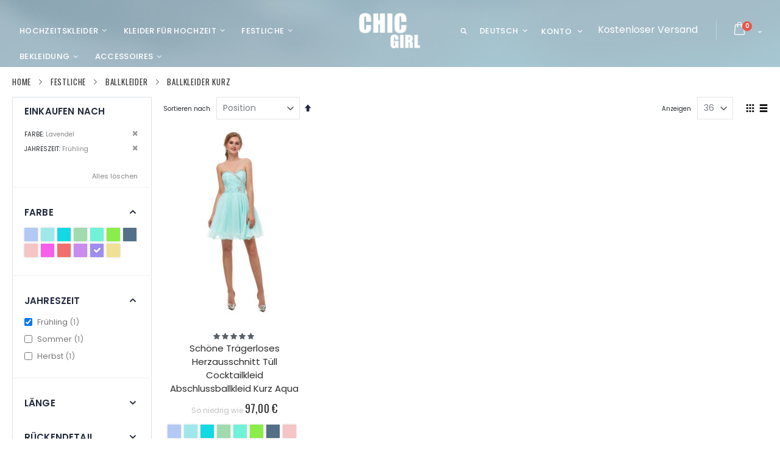

--- FILE ---
content_type: text/html; charset=UTF-8
request_url: https://www.chicgirl.de/ballkleider-kurz/l/color:lavendel/jahreszeit:fruhling.html
body_size: 20191
content:
<!doctype html>
<html lang="de">
    <head >
        <script>
    var BASE_URL = 'https://www.chicgirl.de/';
    var require = {
        "baseUrl": "https://www.chicgirl.de/pub/static/version1676521758/frontend/Smartwave/porto/de_DE"
    };
</script>
        <meta charset="utf-8"/>
<meta name="description" content="Bestellen Ballkleider Kurz zu günstigen Preisen. Durchstöbern Sie unsere ballkleider knielang 2020 ! | Farbe: Lavendel; Jahreszeit: Frühling"/>
<meta name="keywords" content="Ballkleider Kurz, abiballkleider kurz, abschlussballkleider kurz"/>
<meta name="robots" content="INDEX, FOLLOW"/>
<meta name="viewport" content="width=device-width, initial-scale=1, maximum-scale=1.0, user-scalable=no"/>
<meta name="format-detection" content="telephone=no"/>
<title>Ballkleider Kurz günstig online kaufen | ChicGirl | Farbe: Lavendel; Jahreszeit: Frühling</title>
<link  rel="stylesheet" type="text/css"  media="all" href="https://www.chicgirl.de/pub/static/version1676521758/_cache/merged/3f8a55ec97cf74a03d70492c1ac9c963.min.css" />
<link  rel="stylesheet" type="text/css"  media="screen and (min-width: 768px)" href="https://www.chicgirl.de/pub/static/version1676521758/frontend/Smartwave/porto/de_DE/css/styles-l.min.css" />
<link  rel="stylesheet" type="text/css"  media="print" href="https://www.chicgirl.de/pub/static/version1676521758/frontend/Smartwave/porto/de_DE/css/print.min.css" />
<link  rel="icon" type="image/x-icon" href="https://www.chicgirl.de/pub/static/version1676521758/frontend/Smartwave/porto/de_DE/Magento_Theme/favicon.ico" />
<link  rel="shortcut icon" type="image/x-icon" href="https://www.chicgirl.de/pub/static/version1676521758/frontend/Smartwave/porto/de_DE/Magento_Theme/favicon.ico" />
<script  type="text/javascript"  src="https://www.chicgirl.de/pub/static/version1676521758/_cache/merged/24bfbc5019cbd8c2d31a4bf1c27d8eda.min.js"></script>
<link  rel="stylesheet" type="text/css" href="//fonts.googleapis.com/css?family=Shadows+Into+Light" />
<link  rel="stylesheet" type="text/css"  media="all" href="https://www.chicgirl.de/pub/media/styles.css" />        <link rel="stylesheet" href="//fonts.googleapis.com/css?family=Open+Sans%3A300%2C300italic%2C400%2C400italic%2C600%2C600italic%2C700%2C700italic%2C800%2C800italic&amp;v1&amp;subset=latin%2Clatin-ext" type="text/css" media="screen"/>
<link href="https://fonts.googleapis.com/css?family=Oswald:300,400,700" rel="stylesheet">
<link href="https://fonts.googleapis.com/css?family=Poppins:300,400,500,600,700" rel="stylesheet">
    <link rel="stylesheet" type="text/css" media="all" href="https://www.chicgirl.de/pub/media/porto/web/bootstrap/css/bootstrap.min.css">
    <link rel="stylesheet" type="text/css" media="all" href="https://www.chicgirl.de/pub/media/porto/web/css/animate.css">
<link rel="stylesheet" type="text/css" media="all" href="https://www.chicgirl.de/pub/media/porto/web/css/header/type20.css">
<link rel="stylesheet" type="text/css" media="all" href="https://www.chicgirl.de/pub/media/porto/web/css/custom.css">
<link rel="stylesheet" type="text/css" media="all" href="https://www.chicgirl.de/pub/media/porto/configed_css/design_default.css">
<link rel="stylesheet" type="text/css" media="all" href="https://www.chicgirl.de/pub/media/porto/configed_css/settings_default.css">
<script type="text/javascript">
require([
    'jquery'
], function ($) {
    $(document).ready(function(){
        $("body").addClass("layout-fullwidth");
        $("body").addClass("wide");
                $(".drop-menu > a").off("click").on("click", function(){
            if($(this).parent().children(".nav-sections").hasClass("visible"))
                $(this).parent().children(".nav-sections").removeClass("visible");
            else
                $(this).parent().children(".nav-sections").addClass("visible")
        });
    });
});
</script>
<link rel="stylesheet" type="text/css" media="all"
      href="//maxcdn.bootstrapcdn.com/font-awesome/latest/css/font-awesome.min.css"/>
<meta property="og:type" content="product.group"/>
<meta property="og:title" content="Ballkleider Kurz günstig online kaufen | ChicGirl | Farbe: Lavendel; Jahreszeit: Frühling"/>
<meta property="og:description" content="Bestellen Ballkleider Kurz zu günstigen Preisen. Durchstöbern Sie unsere ballkleider knielang 2020 ! | Farbe: Lavendel; Jahreszeit: Frühling"/>
<meta property="og:url" content="https://www.chicgirl.de/ballkleider-kurz/l/color:lavendel/jahreszeit:fruhling.html"/>
<meta property="og:site_name" content="ChicGirl"/>
<script type="application/ld+json">{"@context":"http:\/\/schema.org","@type":"WebSite","url":"https:\/\/www.chicgirl.de\/","name":"ChicGirl","about":"Sie die sch\u00f6nsten Brautkleider,Brautjungfernkleider,Festliche Kleider,Jumpsuit Damen G\u00fcnstig Online Kaufen - chicgirl.de"}</script><script type="application/ld+json">{"@context":"http:\/\/schema.org","@type":"BreadcrumbList","itemListElement":[{"@type":"ListItem","item":{"@id":"https:\/\/www.chicgirl.de\/","name":"Home"},"position":0},{"@type":"ListItem","item":{"@id":"https:\/\/www.chicgirl.de\/festliche-und-gala-kleider.html","name":"Festliche"},"position":1},{"@type":"ListItem","item":{"@id":"https:\/\/www.chicgirl.de\/ballkleider.html","name":"Ballkleider"},"position":2},{"@type":"ListItem","item":{"name":"Ballkleider Kurz"},"position":3}]}</script>    
<script type="application/ld+json">{"@context":"http:\/\/schema.org","@type":"WebPage","url":"https:\/\/www.chicgirl.de\/ballkleider-kurz\/l\/color:lavendel\/jahreszeit:fruhling.html","mainEntity":{"@context":"http:\/\/schema.org","@type":"OfferCatalog","name":"Ballkleider Kurz","url":"https:\/\/www.chicgirl.de\/ballkleider-kurz\/l\/color:lavendel\/jahreszeit:fruhling.html","numberOfItems":1,"itemListElement":[]}}</script></head>
    <body data-container="body" data-mage-init='{"loaderAjax": {}, "loader": { "icon": "https://www.chicgirl.de/pub/static/version1676521758/frontend/Smartwave/porto/de_DE/images/loader-2.gif"}}' class="page-with-filter page-products categorypath-festliche-und-gala-kleider-ballkleider-ballkleider-kurz category-ballkleider-kurz layout-fullwidth catalog-category-view page-layout-2columns-left">
        
<script>
    try {
        if (!window.localStorage || !window.sessionStorage) {
            throw new Error();
        }

        localStorage.setItem('storage_test', 1);
        localStorage.removeItem('storage_test');
    } catch(e) {
        (function () {
            var Storage = function (type) {
                var data;

                function createCookie(name, value, days) {
                    var date, expires;

                    if (days) {
                        date = new Date();
                        date.setTime(date.getTime()+(days * 24 * 60 * 60 * 1000));
                        expires = '; expires=' + date.toGMTString();
                    } else {
                        expires = '';
                    }
                    document.cookie = name + '=' + value+expires+'; path=/';
                }

                function readCookie(name) {
                    var nameEQ = name + '=',
                        ca = document.cookie.split(';'),
                        i = 0,
                        c;

                    for (i=0; i < ca.length; i++) {
                        c = ca[i];

                        while (c.charAt(0) === ' ') {
                            c = c.substring(1,c.length);
                        }

                        if (c.indexOf(nameEQ) === 0) {
                            return c.substring(nameEQ.length, c.length);
                        }
                    }

                    return null;
                }

                function setData(data) {
                    data = encodeURIComponent(JSON.stringify(data));
                    createCookie(type === 'session' ? getSessionName() : 'localStorage', data, 365);
                }

                function clearData() {
                    createCookie(type === 'session' ? getSessionName() : 'localStorage', '', 365);
                }

                function getData() {
                    var data = type === 'session' ? readCookie(getSessionName()) : readCookie('localStorage');

                    return data ? JSON.parse(decodeURIComponent(data)) : {};
                }

                function getSessionName() {
                    if (!window.name) {
                        window.name = new Date().getTime();
                    }

                    return 'sessionStorage' + window.name;
                }

                data = getData();

                return {
                    length: 0,
                    clear: function () {
                        data = {};
                        this.length = 0;
                        clearData();
                    },

                    getItem: function (key) {
                        return data[key] === undefined ? null : data[key];
                    },

                    key: function (i) {
                        var ctr = 0,
                            k;

                        for (k in data) {
                            if (ctr.toString() === i.toString()) {
                                return k;
                            } else {
                                ctr++
                            }
                        }

                        return null;
                    },

                    removeItem: function (key) {
                        delete data[key];
                        this.length--;
                        setData(data);
                    },

                    setItem: function (key, value) {
                        data[key] = value.toString();
                        this.length++;
                        setData(data);
                    }
                };
            };

            window.localStorage.__proto__ = window.localStorage = new Storage('local');
            window.sessionStorage.__proto__ = window.sessionStorage = new Storage('session');
        })();
    }
</script>
    <script>
        require.config({
            deps: [
                'jquery',
                'mage/translate',
                'jquery/jquery-storageapi'
            ],
            callback: function ($) {
                'use strict';

                var dependencies = [],
                    versionObj;

                $.initNamespaceStorage('mage-translation-storage');
                $.initNamespaceStorage('mage-translation-file-version');
                versionObj = $.localStorage.get('mage-translation-file-version');

                
                if (versionObj.version !== '007eeb8ea6a9cd41eef0cbdf83188551f9009f5e') {
                    dependencies.push(
                        'text!js-translation.json'
                    );

                }

                require.config({
                    deps: dependencies,
                    callback: function (string) {
                        if (typeof string === 'string') {
                            $.mage.translate.add(JSON.parse(string));
                            $.localStorage.set('mage-translation-storage', string);
                            $.localStorage.set(
                                'mage-translation-file-version',
                                {
                                    version: '007eeb8ea6a9cd41eef0cbdf83188551f9009f5e'
                                }
                            );
                        } else {
                            $.mage.translate.add($.localStorage.get('mage-translation-storage'));
                        }
                    }
                });
            }
        });
    </script>

<script type="text/x-magento-init">
    {
        "*": {
            "mage/cookies": {
                "expires": null,
                "path": "/",
                "domain": ".www.chicgirl.de",
                "secure": false,
                "lifetime": "3600"
            }
        }
    }
</script>
    <noscript>
        <div class="message global noscript">
            <div class="content">
                <p>
                    <strong>JavaScript scheint in Ihrem Browser deaktiviert zu sein.</strong>
                    <span>Um unsere Website in bester Weise zu erfahren, aktivieren Sie Javascript in Ihrem Browser.</span>
                </p>
            </div>
        </div>
    </noscript>
<div style="display: none;" id="paypal-express-in-context-checkout-main"></div>
<script type="text/x-magento-init">
    {"*":{"Magento_Paypal\/js\/in-context\/express-checkout":{"id":"paypal-express-in-context-checkout-main","path":"https:\/\/www.chicgirl.de\/paypal\/express\/gettoken\/","merchantId":"87WF8NP5NNAF6","button":true,"clientConfig":{"locale":"de_DE","environment":"production","button":["paypal-express-in-context-checkout-main"]}}}}</script>
<!-- BEGIN GOOGLE ANALYTICS CODE -->
<script type="text/x-magento-init">
{
    "*": {
        "Magento_GoogleAnalytics/js/google-analytics": {
            "isCookieRestrictionModeEnabled": 0,
            "currentWebsite": 1,
            "cookieName": "user_allowed_save_cookie",
            "ordersTrackingData": [],
            "pageTrackingData": {"optPageUrl":"","isAnonymizedIpActive":"0","accountId":"UA-134431526-1"}        }
    }
}
</script>
<!-- END GOOGLE ANALYTICS CODE -->



    <div data-bind="scope: 'autocomplete'">
        <!-- ko template: getTemplate() --><!-- /ko -->
    </div>

    <script type="text/x-magento-init">
    {"*":{"Magento_Ui\/js\/core\/app":{"components":{"autocompleteInjection":{"component":"Mirasvit_SearchAutocomplete\/js\/injection","config":[]},"autocomplete":{"component":"Mirasvit_SearchAutocomplete\/js\/autocomplete","provider":"autocompleteProvider","config":{"query":"","priceFormat":{"pattern":"%s\u00a0\u20ac","precision":2,"requiredPrecision":2,"decimalSymbol":",","groupSymbol":".","groupLength":3,"integerRequired":1},"minSearchLength":3}},"autocompleteProvider":{"component":"Mirasvit_SearchAutocomplete\/js\/provider","config":{"url":"https:\/\/www.chicgirl.de\/searchautocomplete\/ajax\/suggest\/","delay":300,"minSearchLength":3}},"autocompleteNavigation":{"component":"Mirasvit_SearchAutocomplete\/js\/navigation","autocomplete":"autocomplete"},"autocompletePopular":{"component":"Mirasvit_SearchAutocomplete\/js\/popular","autocomplete":"autocomplete","provider":"autocompleteProvider","config":{"enabled":"1","queries":["Abendkleid lang","Lang en","Ballkleid lang","Abendkleid lang mit \u00e4rmel","Brautkleid"],"minSearchLength":3}}}}}}
    </script>

<div class="page-wrapper"><header class="page-header type20 header-newskin" >
    <div class="header content">
            <a class="logo" href="https://www.chicgirl.de/" title=" Designer Brautkleider,Brautjungfernkleider,AbendKleider Und Ballkleider Günstig Online Kaufen">
        <img src="https://www.chicgirl.de/pub/media/logo/default/logo_new_white.png"
             alt=" Designer Brautkleider,Brautjungfernkleider,AbendKleider Und Ballkleider Günstig Online Kaufen"
             width="111"             height="50"        />
    </a>
            <div class="sections nav-sections">
                <div class="section-items nav-sections-items" data-mage-init='{"tabs":{"openedState":"active"}}'>
                                            <div class="section-item-title nav-sections-item-title" data-role="collapsible">
                    <a class="nav-sections-item-switch" data-toggle="switch" href="#store.menu">Menü</a>
                </div>
                <div class="section-item-content nav-sections-item-content" id="store.menu" data-role="content">
<nav class="navigation sw-megamenu " role="navigation">
    <ul>
        <li class="ui-menu-item level0 fullwidth parent "><div class="open-children-toggle"></div><a href="https://www.chicgirl.de/hochzeitskleider.html" class="level-top" title="Hochzeitskleider"><span>Hochzeitskleider</span></a><div class="level0 submenu"><div class="container"><div class="row"><ul class="subchildmenu col-md-11 mega-columns columns4"><li class="ui-menu-item level1 parent "><div class="open-children-toggle"></div><a href="https://www.chicgirl.de/hochzeitskleider/brautkleider-2020.html" title="Brautkleider 2025"><span>Brautkleider 2025</span></a><ul class="subchildmenu "><li class="ui-menu-item level2 "><a href="https://www.chicgirl.de/hochzeitskleider/brautkleider-2020/a-linie-brautkleid.html" title="Brautkleider A Linie"><span>Brautkleider A Linie</span></a></li><li class="ui-menu-item level2 "><a href="https://www.chicgirl.de/prinzessin-brautkleid.html" title="Prinzessin Brautkleider"><span>Prinzessin Brautkleider</span></a></li><li class="ui-menu-item level2 "><a href="https://www.chicgirl.de/hochzeitskleider/brautkleider-2020/meerjungfrau-brautkleid.html" title="Brautkleider Meerjungfrau"><span>Brautkleider Meerjungfrau</span></a></li><li class="ui-menu-item level2 "><a href="https://www.chicgirl.de/hochzeitskleider/brautkleider-2020/etui-brautkleid.html" title="Etui Brautkleider "><span>Etui Brautkleider </span></a></li><li class="ui-menu-item level2 "><a href="https://www.chicgirl.de/hochzeitskleider/brautkleider-2020/kurze-brautkleider.html" title="Kurze Brautkleider"><span>Kurze Brautkleider</span></a></li><li class="ui-menu-item level2 "><a href="https://www.chicgirl.de/hochzeitskleider/brautkleider-2020/vokuhila-brautkleid.html" title="Vokuhila Brautkleid"><span>Vokuhila Brautkleid</span></a></li><li class="ui-menu-item level2 "><a href="https://www.chicgirl.de/hochzeitskleider/brautkleider-2020/brautkleid-zweiteilig.html" title="Brautkleid Zweiteilig"><span>Brautkleid Zweiteilig</span></a></li><li class="ui-menu-item level2 "><a href="https://www.chicgirl.de/hochzeitskleider/brautkleider-2020/empire-brautkleid.html" title="Empire Brautkleider"><span>Empire Brautkleider</span></a></li><li class="ui-menu-item level2 "><a href="https://www.chicgirl.de/hochzeitskleider/brautkleider-2020/boho-brautkleid.html" title="Boho Brautkleider"><span>Boho Brautkleider</span></a></li></ul></li><li class="ui-menu-item level1 parent "><div class="open-children-toggle"></div><a href="https://www.chicgirl.de/top-trends.html" title="TOP TRENDS"><span>TOP TRENDS</span></a><ul class="subchildmenu "><li class="ui-menu-item level2 "><a href="https://www.chicgirl.de/vintage-brautkleider.html" title="Vintage Brautkleider"><span>Vintage Brautkleider</span></a></li><li class="ui-menu-item level2 "><a href="https://www.chicgirl.de/brautkleid-spitze.html" title="Brautkleider Spitze"><span>Brautkleider Spitze</span></a></li><li class="ui-menu-item level2 "><a href="https://www.chicgirl.de/brautkleid-ruckenfrei.html" title="Brautkleid Rückenfrei"><span>Brautkleid Rückenfrei</span></a></li><li class="ui-menu-item level2 "><a href="https://www.chicgirl.de/brautkleid-standesamt.html" title="Brautkleid Standesamt"><span>Brautkleid Standesamt</span></a></li><li class="ui-menu-item level2 "><a href="https://www.chicgirl.de/strand-brautkleid.html" title="Strand Brautkleid"><span>Strand Brautkleid</span></a></li><li class="ui-menu-item level2 "><a href="https://www.chicgirl.de/umstandsbrautkleid.html" title="Umstandsbrautkleid"><span>Umstandsbrautkleid</span></a></li><li class="ui-menu-item level2 "><a href="https://www.chicgirl.de/brautkleid-schlicht.html" title="Brautkleid Schlicht"><span>Brautkleid Schlicht</span></a></li><li class="ui-menu-item level2 "><a href="https://www.chicgirl.de/brautkleid-mit-armel.html" title="Brautkleider mit Ärmel"><span>Brautkleider mit Ärmel</span></a></li><li class="ui-menu-item level2 "><a href="https://www.chicgirl.de/brautkleider-grosse-grossen.html" title="Brautkleider große größen"><span>Brautkleider große größen</span></a></li><li class="ui-menu-item level2 "><a href="https://www.chicgirl.de/brautkleider-mit-abnehmbaren-rock-c912.html" title="Brautkleider Mit Abnehmbaren Rock"><span>Brautkleider Mit Abnehmbaren Rock</span></a></li></ul></li><li class="ui-menu-item level1 parent "><div class="open-children-toggle"></div><a href="https://www.chicgirl.de/brautkleid-farbig.html" title="Farbige Brautkleider"><span>Farbige Brautkleider</span></a><ul class="subchildmenu "><li class="ui-menu-item level2 "><a href="https://www.chicgirl.de/brautkleid-champagner.html" title="Brautkleid Champagner"><span>Brautkleid Champagner</span></a></li><li class="ui-menu-item level2 "><a href="https://www.chicgirl.de/brautkleider-rosa.html" title="Brautkleider Rosa"><span>Brautkleider Rosa</span></a></li><li class="ui-menu-item level2 "><a href="https://www.chicgirl.de/gothic-brautkleid.html" title="Gothic Brautkleid"><span>Gothic Brautkleid</span></a></li><li class="ui-menu-item level2 "><a href="https://www.chicgirl.de/rote-brautkleider.html" title="Rote Brautkleider"><span>Rote Brautkleider</span></a></li><li class="ui-menu-item level2 "><a href="https://www.chicgirl.de/brautkleid-blau.html" title="Brautkleider Blau"><span>Brautkleider Blau</span></a></li></ul></li></ul><div class="menu-right-block col-md-1"><p style="margin: 0;"><img style="position: absolute; right: -3px; top: -5px; height: 380px; width: auto; max-width: none; z-index: -1; border-radius: 8px;" src="https://www.chicgirl.de/pub/media/wysiwyg/smartwave/porto/megamenu/HOCHZEITSKLEIDER.jpg" alt="" /></p></div></div></div></div></li><li class="ui-menu-item level0 fullwidth parent "><div class="open-children-toggle"></div><a href="https://www.chicgirl.de/kleider-fur-hochzeit.html" class="level-top" title="Kleider Für Hochzeit"><span>Kleider Für Hochzeit</span></a><div class="level0 submenu"><div class="container"><div class="row"><ul class="subchildmenu col-md-12 mega-columns columns4"><li class="ui-menu-item level1 parent "><div class="open-children-toggle"></div><a href="https://www.chicgirl.de/brautjungfernkleider.html" title="Brautjungfernkleider"><span>Brautjungfernkleider</span></a><ul class="subchildmenu "><li class="ui-menu-item level2 "><a href="https://www.chicgirl.de/brautjungfernkleider-lang.html" title="Brautjungfernkleider Lang"><span>Brautjungfernkleider Lang</span></a></li><li class="ui-menu-item level2 "><a href="https://www.chicgirl.de/brautjungfernkleider-kurz.html" title="Brautjungfernkleider Kurz"><span>Brautjungfernkleider Kurz</span></a></li><li class="ui-menu-item level2 "><a href="https://www.chicgirl.de/brautjungfernkleider-pastell.html" title="Brautjungfernkleider Pastell"><span>Brautjungfernkleider Pastell</span></a></li><li class="ui-menu-item level2 "><a href="https://www.chicgirl.de/brautjungfernkleider-grosse-grossen.html" title="Brautjungfernkleider Große Größen"><span>Brautjungfernkleider Große Größen</span></a></li></ul></li><li class="ui-menu-item level1 parent "><div class="open-children-toggle"></div><a href="https://www.chicgirl.de/brautmutterkleider.html" title="Brautmutterkleider"><span>Brautmutterkleider</span></a><ul class="subchildmenu "><li class="ui-menu-item level2 "><a href="https://www.chicgirl.de/brautmutterkleider-lang.html" title="Brautmutterkleider Lang"><span>Brautmutterkleider Lang</span></a></li><li class="ui-menu-item level2 "><a href="https://www.chicgirl.de/brautmutterkleider-wadenlang.html" title="Brautmutterkleider Wadenlang"><span>Brautmutterkleider Wadenlang</span></a></li><li class="ui-menu-item level2 "><a href="https://www.chicgirl.de/brautmutterkleider-knielang.html" title="brautmutterkleider knielang"><span>brautmutterkleider knielang</span></a></li><li class="ui-menu-item level2 "><a href="https://www.chicgirl.de/brautmutterkleider-mit-jacke.html" title="Brautmutterkleider Mit Jacke"><span>Brautmutterkleider Mit Jacke</span></a></li></ul></li><li class="ui-menu-item level1 "><a href="https://www.chicgirl.de/blumenmadchenkleider.html" title="Blumenmädchenkleider"><span>Blumenmädchenkleider</span></a></li><li class="ui-menu-item level1 "><a href="https://www.chicgirl.de/festliche-kleider-raumungsverkauf.html" title="Räumungsverkauf"><span>Räumungsverkauf</span></a></li></ul></div></div></div></li><li class="ui-menu-item level0 fullwidth parent "><div class="open-children-toggle"></div><a href="https://www.chicgirl.de/festliche-und-gala-kleider.html" class="level-top" title="Festliche"><span>Festliche</span></a><div class="level0 submenu"><div class="container"><div class="row"><ul class="subchildmenu col-md-12 mega-columns columns4"><li class="ui-menu-item level1 parent "><div class="open-children-toggle"></div><a href="https://www.chicgirl.de/ballkleider.html" title="Ballkleider"><span>Ballkleider</span></a><ul class="subchildmenu "><li class="ui-menu-item level2 "><a href="https://www.chicgirl.de/ballkleider-lang.html" title="Ballkleider Lang"><span>Ballkleider Lang</span></a></li><li class="ui-menu-item level2 "><a href="https://www.chicgirl.de/ballkleider-kurz.html" title="Ballkleider Kurz"><span>Ballkleider Kurz</span></a></li><li class="ui-menu-item level2 "><a href="https://www.chicgirl.de/zweiteiliges-ballkleid.html" title="Ballkleider Zweiteilig"><span>Ballkleider Zweiteilig</span></a></li><li class="ui-menu-item level2 "><a href="https://www.chicgirl.de/ballkleider-vokuhila.html" title="Ballkleider Vokuhila"><span>Ballkleider Vokuhila</span></a></li><li class="ui-menu-item level2 "><a href="https://www.chicgirl.de/ballkleider-grosse-grossen.html" title="Ballkleider große größen"><span>Ballkleider große größen</span></a></li><li class="ui-menu-item level2 "><a href="https://www.chicgirl.de/ballkleid-meerjungfrau.html" title="Ballkleid Meerjungfrau"><span>Ballkleid Meerjungfrau</span></a></li><li class="ui-menu-item level2 "><a href="https://www.chicgirl.de/ballkleid-mit-armel.html" title="Ballkleid mit ärmel"><span>Ballkleid mit ärmel</span></a></li></ul></li><li class="ui-menu-item level1 parent "><div class="open-children-toggle"></div><a href="https://www.chicgirl.de/abendkleider.html" title="Abendkleider"><span>Abendkleider</span></a><ul class="subchildmenu "><li class="ui-menu-item level2 "><a href="https://www.chicgirl.de/abendkleider-lang-c13.html" title="Abendkleider Lang"><span>Abendkleider Lang</span></a></li><li class="ui-menu-item level2 "><a href="https://www.chicgirl.de/abendkleider-kurz.html" title="Abendkleider Kurz"><span>Abendkleider Kurz</span></a></li><li class="ui-menu-item level2 "><a href="https://www.chicgirl.de/abendkleider-grosse-grossen.html" title="Abendkleider große größen"><span>Abendkleider große größen</span></a></li><li class="ui-menu-item level2 "><a href="https://www.chicgirl.de/abendkleider-mit-armel.html" title="Abendkleider mit ärmel"><span>Abendkleider mit ärmel</span></a></li></ul></li><li class="ui-menu-item level1 parent "><div class="open-children-toggle"></div><a href="https://www.chicgirl.de/cocktailkleider.html" title="Cocktailkleider"><span>Cocktailkleider</span></a><ul class="subchildmenu "><li class="ui-menu-item level2 "><a href="https://www.chicgirl.de/cocktailkleider-kurz.html" title="Cocktailkleider Kurz"><span>Cocktailkleider Kurz</span></a></li><li class="ui-menu-item level2 "><a href="https://www.chicgirl.de/cocktailkleider-knielang.html" title="Cocktailkleider Knielang"><span>Cocktailkleider Knielang</span></a></li><li class="ui-menu-item level2 "><a href="https://www.chicgirl.de/cocktailkleid-schwarz.html" title="Cocktailkleider Schwarz"><span>Cocktailkleider Schwarz</span></a></li><li class="ui-menu-item level2 "><a href="https://www.chicgirl.de/cocktailkleid-spitze.html" title="Cocktailkleid Spitze"><span>Cocktailkleid Spitze</span></a></li></ul></li><li class="ui-menu-item level1 parent "><div class="open-children-toggle"></div><a href="https://www.chicgirl.de/madchen-kleider.html" title="Mädchen Kleider"><span>Mädchen Kleider</span></a><ul class="subchildmenu "><li class="ui-menu-item level2 "><a href="https://www.chicgirl.de/festliche-kinderkleider.html" title="Festliche Kinderkleider"><span>Festliche Kinderkleider</span></a></li><li class="ui-menu-item level2 "><a href="https://www.chicgirl.de/kommunionkleider.html" title="Kommunionkleider"><span>Kommunionkleider</span></a></li></ul></li></ul></div></div></div></li><li class="ui-menu-item level0 classic parent "><div class="open-children-toggle"></div><a href="https://www.chicgirl.de/bekleidung-damen.html" class="level-top" title="Bekleidung"><span>Bekleidung</span></a><div class="level0 submenu"><div class="row"><ul class="subchildmenu "><li class="ui-menu-item level1 parent "><div class="open-children-toggle"></div><a href="https://www.chicgirl.de/jumpsuit.html" title="Jumpsuit"><span>Jumpsuit</span></a><ul class="subchildmenu "><li class="ui-menu-item level2 "><a href="https://www.chicgirl.de/jumpsuit-lang.html" title="Jumpsuit lang"><span>Jumpsuit lang</span></a></li><li class="ui-menu-item level2 "><a href="https://www.chicgirl.de/jumpsuit-kurz.html" title="Jumpsuit kurz"><span>Jumpsuit kurz</span></a></li><li class="ui-menu-item level2 "><a href="https://www.chicgirl.de/jumpsuit-festlich.html" title="Jumpsuit Festlich"><span>Jumpsuit Festlich</span></a></li><li class="ui-menu-item level2 "><a href="https://www.chicgirl.de/jumpsuit-grosse-grossen.html" title="Jumpsuit Große Größen"><span>Jumpsuit Große Größen</span></a></li></ul></li><li class="ui-menu-item level1 parent "><div class="open-children-toggle"></div><a href="https://www.chicgirl.de/kleider.html" title="Freizeitkleider"><span>Freizeitkleider</span></a><ul class="subchildmenu "><li class="ui-menu-item level2 "><a href="https://www.chicgirl.de/kleider-fur-mollige.html" title="Kleider Für Mollige"><span>Kleider Für Mollige</span></a></li><li class="ui-menu-item level2 "><a href="https://www.chicgirl.de/kleid-lang.html" title="Kleider Lang"><span>Kleider Lang</span></a></li><li class="ui-menu-item level2 "><a href="https://www.chicgirl.de/kleider-kurz.html" title="Kleider Kurz"><span>Kleider Kurz</span></a></li><li class="ui-menu-item level2 "><a href="https://www.chicgirl.de/strandkleider.html" title="Strandkleider"><span>Strandkleider</span></a></li></ul></li><li class="ui-menu-item level1 "><a href="https://www.chicgirl.de/elegante-damen-blusen-online-kaufen.html" title="Blusen"><span>Blusen</span></a></li><li class="ui-menu-item level1 "><a href="https://www.chicgirl.de/yoga-kleidung.html" title="Yoga Kleidung"><span>Yoga Kleidung</span></a></li></ul></div></div></li><li class="ui-menu-item level0 classic parent "><div class="open-children-toggle"></div><a href="https://www.chicgirl.de/brautaccessoires.html" class="level-top" title="Accessoires"><span>Accessoires</span></a><div class="level0 submenu"><div class="row"><ul class="subchildmenu "><li class="ui-menu-item level1 parent "><div class="open-children-toggle"></div><a href="https://www.chicgirl.de/brautschleier.html" title="Brautschleier"><span>Brautschleier</span></a><ul class="subchildmenu "><li class="ui-menu-item level2 "><a href="https://www.chicgirl.de/brautschleier-lang.html" title="Brautschleier Lang"><span>Brautschleier Lang</span></a></li><li class="ui-menu-item level2 "><a href="https://www.chicgirl.de/brautschleier-kurz.html" title="Brautschleier Kurz"><span>Brautschleier Kurz</span></a></li></ul></li><li class="ui-menu-item level1 parent "><div class="open-children-toggle"></div><a href="https://www.chicgirl.de/diadem.html" title="Diadem"><span>Diadem</span></a><ul class="subchildmenu "><li class="ui-menu-item level2 "><a href="https://www.chicgirl.de/diadem-hochzeit.html" title="Diadem Hochzeit"><span>Diadem Hochzeit</span></a></li></ul></li><li class="ui-menu-item level1 "><a href="https://www.chicgirl.de/brautschmuck.html" title="Brautschmuck"><span>Brautschmuck</span></a></li><li class="ui-menu-item level1 "><a href="https://www.chicgirl.de/ringkissen-hochzeit.html" title="Ringkissen"><span>Ringkissen</span></a></li></ul></div></div></li>    </ul>
</nav>

<script type="text/javascript">
    require([
        'jquery',
        'Smartwave_Megamenu/js/sw_megamenu'
    ], function ($) {
        $(".sw-megamenu").swMegamenu();
    });
</script>
</div>
                                            <div class="section-item-title nav-sections-item-title" data-role="collapsible">
                    <a class="nav-sections-item-switch" data-toggle="switch" href="#store.links">Konto</a>
                </div>
                <div class="section-item-content nav-sections-item-content" id="store.links" data-role="content"><!-- Account links --></div>
                                            <div class="section-item-title nav-sections-item-title" data-role="collapsible">
                    <a class="nav-sections-item-switch" data-toggle="switch" href="#store.settings">Einstellungen</a>
                </div>
                <div class="section-item-content nav-sections-item-content" id="store.settings" data-role="content"><div class="switcher language switcher-language" data-ui-id="language-switcher" id="switcher-language-nav">
    <strong class="label switcher-label"><span>Sprache</span></strong>
    <div class="actions dropdown options switcher-options">
        <div class="action toggle switcher-trigger" id="switcher-language-trigger-nav">
            <strong class="view-default">
                                <span>Deutsch</span>
            </strong>
        </div>
        <ul class="dropdown switcher-dropdown"
            data-mage-init='{"dropdownDialog":{
                "appendTo":"#switcher-language-nav > .options",
                "triggerTarget":"#switcher-language-trigger-nav",
                "closeOnMouseLeave": false,
                "triggerClass":"active",
                "parentClass":"active",
                "buttons":null}}'>
                                                                    <li class="view-demo_fr switcher-option">
                    <a href="#" data-post="" title="It will be automatically added once you set up more multi store views.">
                                                Add More                    </a>
                </li>
                    </ul>
    </div>
</div>
</div>
                    </div>
    </div>
        <div class="panel header">
            <div class="top-panel">
                <a class="action skip contentarea" href="#contentarea"><span>Direkt zum Inhalt</span></a>
                <span data-action="toggle-nav" class="action nav-toggle"><span>Navigation umschalten</span></span>
                <div class="search-area">
                    <a href="javascript:void(0)" class="search-toggle-icon"><i class="porto-icon-search"></i></a>
                    <div class="block block-search">
    <div class="block block-title"><strong>Suche</strong></div>
    <div class="block block-content">
        <form class="form minisearch" id="search_mini_form" action="https://www.chicgirl.de/catalogsearch/result/" method="get">
            <div class="field search">
                <label class="label" for="search" data-role="minisearch-label">
                    <span>Suche</span>
                </label>
                <div class="control">
                    <input id="search"
                           data-mage-init='{"quickSearch":{
                                "formSelector":"#search_mini_form",
                                "url":"https://www.chicgirl.de/search/ajax/suggest/",
                                "destinationSelector":"#search_autocomplete"}
                           }'
                           type="text"
                           name="q"
                           value=""
                           placeholder="Search..."
                           class="input-text"
                           maxlength="128"
                           role="combobox"
                           aria-haspopup="false"
                           aria-autocomplete="both"
                           autocomplete="off"/>
                    <div id="search_autocomplete" class="search-autocomplete"></div>
                    <div class="nested">
    <a class="action advanced" href="https://www.chicgirl.de/catalogsearch/advanced/" data-action="advanced-search">
        Erweiterte Suche    </a>
</div>
                </div>
            </div>
            <div class="actions">
                <button type="submit"
                        title="Suche"
                        class="action search">
                    <span>Suche</span>
                </button>
            </div>
        </form>
    </div>
</div>
                </div>
                                <div class="switcher language switcher-language" data-ui-id="language-switcher" id="switcher-language">
    <strong class="label switcher-label"><span>Sprache</span></strong>
    <div class="actions dropdown options switcher-options">
        <div class="action toggle switcher-trigger" id="switcher-language-trigger">
            <strong class="view-default">
                                <span>Deutsch</span>
            </strong>
        </div>
        <ul class="dropdown switcher-dropdown"
            data-mage-init='{"dropdownDialog":{
                "appendTo":"#switcher-language > .options",
                "triggerTarget":"#switcher-language-trigger",
                "closeOnMouseLeave": false,
                "triggerClass":"active",
                "parentClass":"active",
                "buttons":null}}'>
                                                                    <li class="view-demo_fr switcher-option">
                    <a href="#" data-post="" title="It will be automatically added once you set up more multi store views.">
                                                Add More                    </a>
                </li>
                    </ul>
    </div>
</div>
            </div>
            <div class="bottom-panel">
                <div class="top-links-area">
                    <div class="top-links-icon"><a href="javascript:void(0)">Konto</a></div>
                    <ul class="header links">        <li class="greet welcome" data-bind="scope: 'customer'">
            <!-- ko if: customer().fullname  -->
            <span data-bind="text: new String('Willkommen, %1!').replace('%1', customer().fullname)">
            </span>
            <!-- /ko -->
            <!-- ko ifnot: customer().fullname  -->
            <span data-bind='html:""'></span>
                        <!-- /ko -->
        </li>
        <script type="text/x-magento-init">
        {
            "*": {
                "Magento_Ui/js/core/app": {
                    "components": {
                        "customer": {
                            "component": "Magento_Customer/js/view/customer"
                        }
                    }
                }
            }
        }
        </script>
    <li class="item link compare hide" data-bind="scope: 'compareProducts'" data-role="compare-products-link">
    <a class="action compare" title="Produkte vergleichen"
       data-bind="attr: {'href': compareProducts().listUrl}, css: {'': !compareProducts().count}"
    >
    	<em class="porto-icon-chart hidden-xs"></em>
        Vergleichen        (<span class="counter qty" data-bind="text: compareProducts().countCaption"></span>)
    </a>
</li>
<script type="text/x-magento-init">
{"[data-role=compare-products-link]": {"Magento_Ui/js/core/app": {"components":{"compareProducts":{"component":"Magento_Catalog\/js\/view\/compare-products"}}}}}
</script>
<li><a href="https://www.chicgirl.de/contact">Kontaktieren Sie uns</a></li><li class="authorization-link" data-label="oder">
    <a href="https://www.chicgirl.de/customer/account/login/referer/aHR0cHM6Ly93d3cuY2hpY2dpcmwuZGUvYmFsbGtsZWlkZXIta3Vyei5odG1s/">
        Anmelden    </a>
</li>
<li><a href="https://www.chicgirl.de/customer/account/create/" >Ein Konto erstellen</a></li></ul>                </div>
                <div class="custom-block"><p><span style="color: #fff; line-height: 33px;">Kostenloser Versand</span></p></div>                
<div data-block="minicart" class="minicart-wrapper">
    <a class="action showcart" href="https://www.chicgirl.de/checkout/cart/"
       data-bind="scope: 'minicart_content'">
        <span class="text">Cart</span>
        <span class="counter qty empty"
              data-bind="css: { empty: !!getCartParam('summary_count') == false }, blockLoader: isLoading">
            <span class="counter-number">
            <!-- ko if: getCartParam('summary_count') --><!-- ko text: getCartParam('summary_count') --><!-- /ko --><!-- /ko -->
            <!-- ko ifnot: getCartParam('summary_count') -->0<!-- /ko -->
            </span>
            <span class="counter-label">
                <!-- ko i18n: 'items' --><!-- /ko -->
            </span>
        </span>
    </a>
            <div class="block block-minicart empty"
             data-role="dropdownDialog"
             data-mage-init='{"dropdownDialog":{
                "appendTo":"[data-block=minicart]",
                "triggerTarget":".showcart",
                "timeout": "2000",
                "closeOnMouseLeave": false,
                "closeOnEscape": true,
                "triggerClass":"active",
                "parentClass":"active",
                "buttons":[]}}'>
            <div id="minicart-content-wrapper" data-bind="scope: 'minicart_content'">
                <!-- ko template: getTemplate() --><!-- /ko -->
            </div>
        </div>
        <script>
        window.checkout = {"shoppingCartUrl":"https:\/\/www.chicgirl.de\/checkout\/cart\/","checkoutUrl":"https:\/\/www.chicgirl.de\/checkout\/","updateItemQtyUrl":"https:\/\/www.chicgirl.de\/checkout\/sidebar\/updateItemQty\/","removeItemUrl":"https:\/\/www.chicgirl.de\/checkout\/sidebar\/removeItem\/","imageTemplate":"Magento_Catalog\/product\/image_with_borders","baseUrl":"https:\/\/www.chicgirl.de\/","minicartMaxItemsVisible":5,"websiteId":"1","maxItemsToDisplay":10,"customerLoginUrl":"https:\/\/www.chicgirl.de\/customer\/account\/login\/referer\/aHR0cHM6Ly93d3cuY2hpY2dpcmwuZGUvYmFsbGtsZWlkZXIta3Vyei5odG1s\/","isRedirectRequired":false,"autocomplete":"off","captcha":{"user_login":{"isCaseSensitive":false,"imageHeight":50,"imageSrc":"","refreshUrl":"https:\/\/www.chicgirl.de\/captcha\/refresh\/","isRequired":false},"guest_checkout":{"isCaseSensitive":false,"imageHeight":50,"imageSrc":"","refreshUrl":"https:\/\/www.chicgirl.de\/captcha\/refresh\/","isRequired":false}}};
    </script>
    <script type="text/x-magento-init">
    {
        "[data-block='minicart']": {
            "Magento_Ui/js/core/app": {"components":{"minicart_content":{"children":{"subtotal.container":{"children":{"subtotal":{"children":{"subtotal.totals":{"config":{"display_cart_subtotal_incl_tax":0,"display_cart_subtotal_excl_tax":1,"template":"Magento_Tax\/checkout\/minicart\/subtotal\/totals"},"component":"Magento_Tax\/js\/view\/checkout\/minicart\/subtotal\/totals","children":{"subtotal.totals.msrp":{"component":"Magento_Msrp\/js\/view\/checkout\/minicart\/subtotal\/totals","config":{"displayArea":"minicart-subtotal-hidden","template":"Magento_Msrp\/checkout\/minicart\/subtotal\/totals"}}}}},"component":"uiComponent","config":{"template":"Magento_Checkout\/minicart\/subtotal"}}},"component":"uiComponent","config":{"displayArea":"subtotalContainer"}},"item.renderer":{"component":"uiComponent","config":{"displayArea":"defaultRenderer","template":"Magento_Checkout\/minicart\/item\/default"},"children":{"item.image":{"component":"Magento_Catalog\/js\/view\/image","config":{"template":"Magento_Catalog\/product\/image","displayArea":"itemImage"}},"checkout.cart.item.price.sidebar":{"component":"uiComponent","config":{"template":"Magento_Checkout\/minicart\/item\/price","displayArea":"priceSidebar"}}}},"extra_info":{"component":"uiComponent","config":{"displayArea":"extraInfo"}},"promotion":{"component":"uiComponent","config":{"displayArea":"promotion"}}},"config":{"itemRenderer":{"default":"defaultRenderer","simple":"defaultRenderer","virtual":"defaultRenderer"},"template":"Magento_Checkout\/minicart\/content"},"component":"Magento_Checkout\/js\/view\/minicart"}},"types":[]}        },
        "*": {
            "Magento_Ui/js/block-loader": "https://www.chicgirl.de/pub/static/version1676521758/frontend/Smartwave/porto/de_DE/images/loader-1.gif"
        }
    }
    </script>
</div>


            </div>
        </div>
    </div>
</header><div class="breadcrumbs">
    <ul class="items">
                    <li class="item home">
                            <a href="https://www.chicgirl.de/" title="Zur Homepage">Home</a>
                        </li>
                    <li class="item category11">
                            <a href="https://www.chicgirl.de/festliche-und-gala-kleider.html" title="">Festliche</a>
                        </li>
                    <li class="item category13">
                            <a href="https://www.chicgirl.de/ballkleider.html" title="">Ballkleider</a>
                        </li>
                    <li class="item category80">
                            <strong>Ballkleider Kurz</strong>
                        </li>
            </ul>
</div>
<main id="maincontent" class="page-main"><a id="contentarea" tabindex="-1"></a>
<div class="page-title-wrapper">
    <h1 class="page-title"
         id="page-title-heading"                     aria-labelledby="page-title-heading toolbar-amount"
        >
        <span class="base" data-ui-id="page-title-wrapper" >Ballkleider Kurz</span>    </h1>
    </div>
<div class="page messages"><div data-placeholder="messages"></div>
<div data-bind="scope: 'messages'">
    <!-- ko if: cookieMessages && cookieMessages.length > 0 -->
    <div role="alert" data-bind="foreach: { data: cookieMessages, as: 'message' }" class="messages">
        <div data-bind="attr: {
            class: 'message-' + message.type + ' ' + message.type + ' message',
            'data-ui-id': 'message-' + message.type
        }">
            <div data-bind="html: message.text"></div>
        </div>
    </div>
    <!-- /ko -->
    <!-- ko if: messages().messages && messages().messages.length > 0 -->
    <div role="alert" data-bind="foreach: { data: messages().messages, as: 'message' }" class="messages">
        <div data-bind="attr: {
            class: 'message-' + message.type + ' ' + message.type + ' message',
            'data-ui-id': 'message-' + message.type
        }">
            <div data-bind="html: message.text"></div>
        </div>
    </div>
    <!-- /ko -->
</div>
<script type="text/x-magento-init">
    {
        "*": {
            "Magento_Ui/js/core/app": {
                "components": {
                        "messages": {
                            "component": "Magento_Theme/js/view/messages"
                        }
                    }
                }
            }
    }
</script>
</div><div class="columns"><div class="column main"><input name="form_key" type="hidden" value="boYLvoXVWSFeikED" /><div id="authenticationPopup" data-bind="scope:'authenticationPopup'" style="display: none;">
    <script>
        window.authenticationPopup = {"autocomplete":"off","customerRegisterUrl":"https:\/\/www.chicgirl.de\/customer\/account\/create\/","customerForgotPasswordUrl":"https:\/\/www.chicgirl.de\/customer\/account\/forgotpassword\/","baseUrl":"https:\/\/www.chicgirl.de\/"};
    </script>
    <!-- ko template: getTemplate() --><!-- /ko -->
    <script type="text/x-magento-init">
        {
            "#authenticationPopup": {
                "Magento_Ui/js/core/app": {"components":{"authenticationPopup":{"component":"Magento_Customer\/js\/view\/authentication-popup","children":{"messages":{"component":"Magento_Ui\/js\/view\/messages","displayArea":"messages"},"captcha":{"component":"Magento_Captcha\/js\/view\/checkout\/loginCaptcha","displayArea":"additional-login-form-fields","formId":"user_login","configSource":"checkout"},"amazon-button":{"component":"Amazon_Login\/js\/view\/login-button-wrapper","sortOrder":"0","displayArea":"additional-login-form-fields","config":{"tooltip":"Verwenden Sie Ihre Amazon-Anmeldedaten, um sich sicher bei unserer Website anzumelden."}}}}}}            },
            "*": {
                "Magento_Ui/js/block-loader": "https\u003A\u002F\u002Fwww.chicgirl.de\u002Fpub\u002Fstatic\u002Fversion1676521758\u002Ffrontend\u002FSmartwave\u002Fporto\u002Fde_DE\u002Fimages\u002Floader\u002D1.gif"
            }
        }
    </script>
</div>
<script type="text/x-magento-init">
{"*":{"Magento_Customer\/js\/section-config":{"sections":{"stores\/store\/switch":"*","directory\/currency\/switch":"*","*":["messages"],"customer\/account\/logout":["recently_viewed_product","recently_compared_product"],"customer\/account\/loginpost":"*","customer\/account\/createpost":"*","customer\/account\/editpost":"*","customer\/ajax\/login":["checkout-data","cart"],"catalog\/product_compare\/add":["compare-products"],"catalog\/product_compare\/remove":["compare-products"],"catalog\/product_compare\/clear":["compare-products"],"sales\/guest\/reorder":["cart"],"sales\/order\/reorder":["cart"],"checkout\/cart\/add":["cart"],"checkout\/cart\/delete":["cart"],"checkout\/cart\/updatepost":["cart"],"checkout\/cart\/updateitemoptions":["cart"],"checkout\/cart\/couponpost":["cart"],"checkout\/cart\/estimatepost":["cart"],"checkout\/cart\/estimateupdatepost":["cart"],"checkout\/onepage\/saveorder":["cart","checkout-data","last-ordered-items","checkout-fields"],"checkout\/sidebar\/removeitem":["cart"],"checkout\/sidebar\/updateitemqty":["cart"],"rest\/*\/v1\/carts\/*\/payment-information":["cart","checkout-data","last-ordered-items","instant-purchase"],"rest\/*\/v1\/guest-carts\/*\/payment-information":["cart","checkout-data"],"rest\/*\/v1\/guest-carts\/*\/selected-payment-method":["cart","checkout-data"],"rest\/*\/v1\/carts\/*\/selected-payment-method":["cart","checkout-data","instant-purchase"],"paypal\/express\/placeorder":["cart","checkout-data"],"paypal\/payflowexpress\/placeorder":["cart","checkout-data"],"customer\/address\/*":["instant-purchase"],"customer\/account\/*":["instant-purchase"],"vault\/cards\/deleteaction":["instant-purchase"],"multishipping\/checkout\/overviewpost":["cart"],"authorizenet\/directpost_payment\/place":["cart","checkout-data"],"braintree\/paypal\/placeorder":["cart","checkout-data"],"review\/product\/post":["review"],"wishlist\/index\/add":["wishlist"],"wishlist\/index\/remove":["wishlist"],"wishlist\/index\/updateitemoptions":["wishlist"],"wishlist\/index\/update":["wishlist"],"wishlist\/index\/cart":["wishlist","cart"],"wishlist\/index\/fromcart":["wishlist","cart"],"wishlist\/index\/allcart":["wishlist","cart"],"wishlist\/shared\/allcart":["wishlist","cart"],"wishlist\/shared\/cart":["cart"],"rest\/*\/v1\/guest-carts\/*\/set-payment-information":["cart","checkout-data"],"rest\/*\/v1\/carts\/*\/set-payment-information":["cart","checkout-data"]},"clientSideSections":["checkout-data","cart-data"],"baseUrls":["https:\/\/www.chicgirl.de\/"]}}}</script>
<script type="text/x-magento-init">
{"*":{"Magento_Customer\/js\/customer-data":{"sectionLoadUrl":"https:\/\/www.chicgirl.de\/customer\/section\/load\/","expirableSectionLifetime":60,"expirableSectionNames":["cart"],"cookieLifeTime":"3600","updateSessionUrl":"https:\/\/www.chicgirl.de\/customer\/account\/updateSession\/"}}}</script>
<script type="text/x-magento-init">
{"*":{"Magento_Customer\/js\/invalidation-processor":{"invalidationRules":{"website-rule":{"Magento_Customer\/js\/invalidation-rules\/website-rule":{"scopeConfig":{"websiteId":1}}}}}}}</script>
<script type="text/x-magento-init">
    {
        "body": {
            "pageCache": {"url":"https:\/\/www.chicgirl.de\/page_cache\/block\/render\/color\/328\/jahreszeit\/265\/id\/80\/","handles":["default","catalog_category_view","catalog_category_view_type_layered","catalog_category_view_type_layered_without_children","catalog_category_view_id_80"],"originalRequest":{"route":"catalog","controller":"category","action":"view","uri":"\/ballkleider-kurz\/l\/color:lavendel\/jahreszeit:fruhling.html"},"versionCookieName":"private_content_version"}        }
    }
</script>
<script type="text/x-magento-init">
    {
        "body": {
            "requireCookie": {"noCookieUrl":"https:\/\/www.chicgirl.de\/cookie\/index\/noCookies\/","triggers":[".action.towishlist"]}        }
    }
</script>
    <script data-role="msrp-popup-template" type="text/x-magento-template">
    <div id="map-popup-click-for-price" class="map-popup">
        <div class="popup-header">
            <strong class="title" id="map-popup-heading-price"></strong>
        </div>
        <div class="popup-content">
            <div class="map-info-price" id="map-popup-content">
                <div class="price-box">
                    <div class="map-msrp" id="map-popup-msrp-box">
                        <span class="label">Preis</span>
                        <span class="old-price map-old-price" id="map-popup-msrp">
                            <span class="price"></span>
                        </span>
                    </div>
                    <div class="map-price" id="map-popup-price-box">
                        <span class="label">Aktueller Preis</span>
                        <span id="map-popup-price" class="actual-price"></span>
                    </div>
                </div>
                <form action="" method="POST" id="product_addtocart_form_from_popup" class="map-form-addtocart">
                    <input type="hidden" name="product" class="product_id" value="" id="map-popup-product-id"/>
                    <button type="button"
                            title="In den Warenkorb"
                            class="action tocart primary"
                            id="map-popup-button">
                        <span>In den Warenkorb</span>
                    </button>
                    <div class="additional-addtocart-box">
                                            </div>
                </form>
            </div>
            <div class="map-text" id="map-popup-text">
                Our price is lower than the manufacturer&#039;s &quot;minimum advertised price.&quot; As a result, we cannot show you the price in catalog or the product page. <br><br> You have no obligation to purchase the product once you know the price. You can simply remove the item from your cart.            </div>
        </div>
    </div>
    </script>
    <script data-role="msrp-info-template" type="text/x-magento-template">
    <div id="map-popup-what-this" class="map-popup">
        <div class="popup-header">
            <strong class="title" id="map-popup-heading-what-this"></strong>
        </div>
        <div class="popup-content">
            <div class="map-help-text" id="map-popup-text-what-this">
                Our price is lower than the manufacturer&#039;s &quot;minimum advertised price.&quot; As a result, we cannot show you the price in catalog or the product page. <br><br> You have no obligation to purchase the product once you know the price. You can simply remove the item from your cart.            </div>
        </div>
    </div>
    </script>

<div id="layer-product-list">
                <div class="toolbar toolbar-products" data-mage-init='{"productListToolbarForm":{"mode":"product_list_mode","direction":"product_list_dir","order":"product_list_order","limit":"product_list_limit","modeDefault":"grid","directionDefault":"asc","orderDefault":"position","limitDefault":"36","url":"https:\/\/www.chicgirl.de\/ballkleider-kurz\/l\/color:lavendel\/jahreszeit:fruhling.html"}}'>
                    <div class="toolbar-sorter sorter">
    <label class="sorter-label" for="sorter">Sortieren nach</label>
    <select id="sorter" data-role="sorter" class="sorter-options">
                    <option value="position"
                                    selected="selected"
                                >
                Position            </option>
                    <option value="name"
                                >
                Produktname            </option>
                    <option value="price"
                                >
                Preis            </option>
            </select>
            <a title="In absteigender Reihenfolge" href="#" class="action sorter-action sort-asc" data-role="direction-switcher" data-value="desc">
            <span>In absteigender Reihenfolge</span>
        </a>
    </div>
                            <div class="modes">
            <strong class="modes-label" id="modes-label">Ansicht als</strong>
                        <strong title="Raster"
                class="modes-mode active mode-grid"
                data-value="grid">
                <span>Raster</span>
            </strong>
                                    <a class="modes-mode mode-list"
               title="Liste"
               href="#"
               data-role="mode-switcher"
               data-value="list"
               id="mode-list"
               aria-labelledby="modes-label mode-list">
                <span>Liste</span>
            </a>
                        </div>
        
        <p class="toolbar-amount" id="toolbar-amount">
            <span class="toolbar-number">1</span> Artikel    </p>

        
    
        
        
    
    

        <div class="field limiter">
    <label class="label" for="limiter">
        <span>Anzeigen</span>
    </label>
    <div class="control">
        <select id="limiter" data-role="limiter" class="limiter-options">
                            <option value="36"                    selected="selected">
                    36                </option>
                            <option value="72">
                    72                </option>
                    </select>
    </div>
    <span class="limiter-text">pro Seite</span>
</div>
    </div>
    <script type="text/x-magento-init">
    {
        "body": {
            "addToWishlist": {"productType":["configurable"]}        }
    }
</script>
        <div class="products wrapper grid columns4  products-grid">
                <ol class="products list items product-items ">
                                        <li class="item product product-item">                <div class="product-item-info" data-container="product-grid">
                                        <div class="product photo product-item-photo">
                        <a href="https://www.chicgirl.de/schone-tragerloses-herzausschnitt-tull-cocktailkleid-abschlussballkleid-kurz-aqua.html" tabindex="-1">
                                                    <img class="product-image-photo default_image " src="https://www.chicgirl.de/pub/media/catalog/product/cache/d34277c7c8b4e7f8dad76619a52772d5/s/c/sch_ne_tr_gerloses_herzausschnitt_t_ll_cocktailkleid_abschlussballkleid_kurz_aqua.jpg" width="300" height="400"/>
                                                </a>
                                                <!-- Dailydeal Product data -->
                         
                       <!-- Dailydeal Product End -->
                                            </div>
                    <div class="product details product-item-details">
                                                                                                                                                    <div class="product-reviews-summary short">
        <div class="rating-summary">
        <span class="label"><span>Bewertung:</span></span>
        <div class="rating-result" title="100%">
            <span style="width:100%"><span>100%</span></span>
        </div>
    </div>
        <div class="reviews-actions">
        <a class="action view" href="https://www.chicgirl.de/schone-tragerloses-herzausschnitt-tull-cocktailkleid-abschlussballkleid-kurz-aqua.html#reviews">1&nbsp;<span>Bewertung</span></a>
    </div>
</div>
                                                                                                    <strong class="product name product-item-name">
                                <a class="product-item-link"
                                   href="https://www.chicgirl.de/schone-tragerloses-herzausschnitt-tull-cocktailkleid-abschlussballkleid-kurz-aqua.html">
                                    Schöne Trägerloses Herzausschnitt Tüll Cocktailkleid Abschlussballkleid Kurz Aqua                                </a>
                            </strong>
                                                                                                <div class="price-box price-final_price" data-role="priceBox" data-product-id="2366">

<span class="normal-price">
    

<span class="price-container price-final_price tax weee"
        >
            <span class="price-label">So niedrig wie</span>
        <span  id="product-price-2366"                data-price-amount="97"
        data-price-type="finalPrice"
        class="price-wrapper ">
        <span class="price">97,00 €</span>    </span>
        </span>
</span>


</div>                                                <div class="swatch-opt-2366"></div>
<script>
    require([
        'jquery',
        'jquery/ui',
        'Magento_Swatches/js/swatch-renderer',
        'Magento_Swatches/js/catalog-add-to-cart',
        'priceBox'
    ], function ($) {
        var jsonConfig = {"attributes":{"93":{"id":"93","code":"color","label":"Farbe","options":[{"id":"326","label":"Hellblau","products":["2374"]},{"id":"329","label":"Aqua","products":["2399"]},{"id":"272","label":"T\u00fcrkis","products":["2375"]},{"id":"274","label":"Pastellgr\u00fcn","products":["2376"]},{"id":"275","label":"Mintgr\u00fcn","products":["2377"]},{"id":"327","label":"Lindgr\u00fcn","products":["2378"]},{"id":"280","label":"Graublau","products":["2383"]},{"id":"54","label":"Rosa","products":["2387"]},{"id":"279","label":"Pink","products":["2389"]},{"id":"281","label":"Koralle","products":["2395"]},{"id":"284","label":"Flieder","products":["2390"]},{"id":"328","label":"Lavendel","products":["2391"]},{"id":"60","label":"Gelb","products":["2397"]}],"position":"0"}},"template":"<%- data.price %>\u00a0\u20ac","currencyFormat":"%s\u00a0\u20ac","optionPrices":{"2374":{"oldPrice":{"amount":345},"basePrice":{"amount":97},"finalPrice":{"amount":97},"tierPrices":[]},"2375":{"oldPrice":{"amount":345},"basePrice":{"amount":97},"finalPrice":{"amount":97},"tierPrices":[]},"2376":{"oldPrice":{"amount":345},"basePrice":{"amount":97},"finalPrice":{"amount":97},"tierPrices":[]},"2377":{"oldPrice":{"amount":345},"basePrice":{"amount":97},"finalPrice":{"amount":97},"tierPrices":[]},"2378":{"oldPrice":{"amount":345},"basePrice":{"amount":97},"finalPrice":{"amount":97},"tierPrices":[]},"2383":{"oldPrice":{"amount":345},"basePrice":{"amount":97},"finalPrice":{"amount":97},"tierPrices":[]},"2387":{"oldPrice":{"amount":345},"basePrice":{"amount":97},"finalPrice":{"amount":97},"tierPrices":[]},"2389":{"oldPrice":{"amount":345},"basePrice":{"amount":97},"finalPrice":{"amount":97},"tierPrices":[]},"2390":{"oldPrice":{"amount":345},"basePrice":{"amount":97},"finalPrice":{"amount":97},"tierPrices":[]},"2391":{"oldPrice":{"amount":345},"basePrice":{"amount":97},"finalPrice":{"amount":97},"tierPrices":[]},"2395":{"oldPrice":{"amount":345},"basePrice":{"amount":97},"finalPrice":{"amount":97},"tierPrices":[]},"2397":{"oldPrice":{"amount":345},"basePrice":{"amount":97},"finalPrice":{"amount":97},"tierPrices":[]},"2399":{"oldPrice":{"amount":345},"basePrice":{"amount":97},"finalPrice":{"amount":97},"tierPrices":[]}},"priceFormat":{"pattern":"%s\u00a0\u20ac","precision":2,"requiredPrecision":2,"decimalSymbol":",","groupSymbol":".","groupLength":3,"integerRequired":1},"prices":{"oldPrice":{"amount":345},"basePrice":{"amount":97},"finalPrice":{"amount":97}},"productId":"2366","chooseText":"Option ausw\u00e4hlen...","images":[],"index":{"2374":{"93":"326"},"2375":{"93":"272"},"2376":{"93":"274"},"2377":{"93":"275"},"2378":{"93":"327"},"2383":{"93":"280"},"2387":{"93":"54"},"2389":{"93":"279"},"2390":{"93":"284"},"2391":{"93":"328"},"2395":{"93":"281"},"2397":{"93":"60"},"2399":{"93":"329"}}};

        $('.swatch-opt-2366').SwatchRenderer({
            selectorProduct: '.product-item-details',
            onlySwatches: true,
            enableControlLabel: false,
            numberToShow: 16,
            jsonConfig: jsonConfig,
            jsonSwatchConfig: {"93":{"326":{"type":"1","value":"#b3c9f5","label":"Hellblau"},"329":{"type":"1","value":"#9fe7eb","label":"Aqua"},"272":{"type":"1","value":"#12d9e3","label":"T\u00fcrkis"},"274":{"type":"1","value":"#a0dbaf","label":"Pastellgr\u00fcn"},"275":{"type":"1","value":"#6ff2d8","label":"Mintgr\u00fcn"},"327":{"type":"1","value":"#8bed49","label":"Lindgr\u00fcn"},"280":{"type":"1","value":"#537087","label":"Graublau"},"54":{"type":"1","value":"#f5c4c4","label":"Rosa"},"279":{"type":"1","value":"#f75eea","label":"Pink"},"281":{"type":"1","value":"#f26d6d","label":"Koralle"},"284":{"type":"1","value":"#c98bf0","label":"Flieder"},"328":{"type":"1","value":"#9f8df0","label":"Lavendel"},"60":{"type":"1","value":"#f0e093","label":"Gelb"}}},
            mediaCallback: 'https://www.chicgirl.de/swatches/ajax/media/'
        });

        var dataPriceBoxSelector = '[data-role=priceBox]',
            dataProductIdSelector = '[data-product-id=2366]',
            priceBoxes = $(dataPriceBoxSelector + dataProductIdSelector);

        priceBoxes.priceBox({
            'priceConfig': {
                priceFormat: jsonConfig.priceFormat,
                prices: jsonConfig.prices
            }
        });
    });
</script>
                        
                                                <div class="product-item-inner">
                            <div class="product actions product-item-actions">
                                                                                                                                    <a href="#"
                                       class="action towishlist actions-secondary "
                                       title="Zur Wunschliste hinzufügen"
                                       aria-label="Zur Wunschliste hinzufügen"
                                       data-post='{"action":"https:\/\/www.chicgirl.de\/wishlist\/index\/add\/","data":{"product":"2366","uenc":"aHR0cHM6Ly93d3cuY2hpY2dpcmwuZGUvYmFsbGtsZWlkZXIta3Vyei9sL2NvbG9yOmxhdmVuZGVsL2phaHJlc3plaXQ6ZnJ1aGxpbmcuaHRtbA,,"}}'
                                       data-action="add-to-wishlist"
                                       role="button">
                                        <span>Zur Wunschliste hinzufügen</span>
                                    </a>
                                                                                                                                <div class="actions-primary">
                                                                                                                    <form data-role="tocart-form" action="https://www.chicgirl.de/checkout/cart/add/uenc/aHR0cHM6Ly93d3cuY2hpY2dpcmwuZGUvYmFsbGtsZWlkZXIta3Vyei9sL2NvbG9yOmxhdmVuZGVsL2phaHJlc3plaXQ6ZnJ1aGxpbmcuaHRtbA%2C%2C/product/2366/" method="post">
                                            <input type="hidden" name="product" value="2366">
                                            <input type="hidden" name="uenc" value="[base64]">
                                                                                        <input name="form_key" type="hidden" value="Odpx0YWgvQHGpe0d" />                                            <button type="submit"
                                                    title="In den Warenkorb"
                                                    class="action tocart primary">
                                                <span>In den Warenkorb</span>
                                            </button>
                                        </form>
                                                                    </div>
                                                                                                                                <a href="#"
                                   class="action tocompare actions-secondary "
                                   title="Zur Vergleichsliste hinzufügen"
                                   aria-label="Zur Vergleichsliste hinzufügen"
                                   data-post='{"action":"https:\/\/www.chicgirl.de\/catalog\/product_compare\/add\/","data":{"product":"2366","uenc":"aHR0cHM6Ly93d3cuY2hpY2dpcmwuZGUvYmFsbGtsZWlkZXIta3Vyei9sL2NvbG9yOmxhdmVuZGVsL2phaHJlc3plaXQ6ZnJ1aGxpbmcuaHRtbA,,"}}'
                                   role="button">
                                    <span>Zur Vergleichsliste hinzufügen</span>
                                </a>
                                                            </div>
                        </div>
                                            </div>
                </div>
                </li>                    </ol>
    </div>
            <div class="toolbar toolbar-products" data-mage-init='{"productListToolbarForm":{"mode":"product_list_mode","direction":"product_list_dir","order":"product_list_order","limit":"product_list_limit","modeDefault":"grid","directionDefault":"asc","orderDefault":"position","limitDefault":"36","url":"https:\/\/www.chicgirl.de\/ballkleider-kurz\/l\/color:lavendel\/jahreszeit:fruhling.html"}}'>
                    <div class="toolbar-sorter sorter">
    <label class="sorter-label" for="sorter">Sortieren nach</label>
    <select id="sorter" data-role="sorter" class="sorter-options">
                    <option value="position"
                                    selected="selected"
                                >
                Position            </option>
                    <option value="name"
                                >
                Produktname            </option>
                    <option value="price"
                                >
                Preis            </option>
            </select>
            <a title="In absteigender Reihenfolge" href="#" class="action sorter-action sort-asc" data-role="direction-switcher" data-value="desc">
            <span>In absteigender Reihenfolge</span>
        </a>
    </div>
                            <div class="modes">
            <strong class="modes-label" id="modes-label">Ansicht als</strong>
                        <strong title="Raster"
                class="modes-mode active mode-grid"
                data-value="grid">
                <span>Raster</span>
            </strong>
                                    <a class="modes-mode mode-list"
               title="Liste"
               href="#"
               data-role="mode-switcher"
               data-value="list"
               id="mode-list"
               aria-labelledby="modes-label mode-list">
                <span>Liste</span>
            </a>
                        </div>
        
        <p class="toolbar-amount" id="toolbar-amount">
            <span class="toolbar-number">1</span> Artikel    </p>

        
    
        
        
    
    

        <div class="field limiter">
    <label class="label" for="limiter">
        <span>Anzeigen</span>
    </label>
    <div class="control">
        <select id="limiter" data-role="limiter" class="limiter-options">
                            <option value="36"                    selected="selected">
                    36                </option>
                            <option value="72">
                    72                </option>
                    </select>
    </div>
    <span class="limiter-text">pro Seite</span>
</div>
    </div>
                <script type="text/javascript">
            require([
                'jquery'        
            ], function ($) {
                $('.main .products.grid .product-items li.product-item:nth-child(2n)').addClass('nth-child-2n');
                $('.main .products.grid .product-items li.product-item:nth-child(2n+1)').addClass('nth-child-2np1');
                $('.main .products.grid .product-items li.product-item:nth-child(3n)').addClass('nth-child-3n');
                $('.main .products.grid .product-items li.product-item:nth-child(3n+1)').addClass('nth-child-3np1');
                $('.main .products.grid .product-items li.product-item:nth-child(4n)').addClass('nth-child-4n');
                $('.main .products.grid .product-items li.product-item:nth-child(4n+1)').addClass('nth-child-4np1');
                $('.main .products.grid .product-items li.product-item:nth-child(5n)').addClass('nth-child-5n');
                $('.main .products.grid .product-items li.product-item:nth-child(5n+1)').addClass('nth-child-5np1');
                $('.main .products.grid .product-items li.product-item:nth-child(6n)').addClass('nth-child-6n');
                $('.main .products.grid .product-items li.product-item:nth-child(6n+1)').addClass('nth-child-6np1');
                $('.main .products.grid .product-items li.product-item:nth-child(7n)').addClass('nth-child-7n');
                $('.main .products.grid .product-items li.product-item:nth-child(7n+1)').addClass('nth-child-7np1');
                $('.main .products.grid .product-items li.product-item:nth-child(8n)').addClass('nth-child-8n');
                $('.main .products.grid .product-items li.product-item:nth-child(8n+1)').addClass('nth-child-8np1');
            });
        </script>
    <script type="text/javascript">
 
// Timer for LEFT time for Dailydeal product
    var _second = 1000;
    var _minute = _second * 60;
    var _hour = _minute * 60;
    var _day = _hour * 24;
    var timer;
   
    function showRemaining(currentdate) 
    {
        var count;
        for (count = 2; count <= 2; count++) 
        {
            // get Value of dailydeal product
            var cid='countdown_'+count;
            var daysid='countdown_days_'+count;
            var hoursid='countdown_hours_'+count;
            var minutesid='countdown_minutes_'+count;
            var secondsid='countdown_seconds_'+count;

            var startdateid='fromdate_'+count;
            var id='todate_'+count;

            var enddate = new Date(jQuery('#'+id).val());
            var dealstartdate=new Date(jQuery('#'+startdateid).val());

            // Get Current Date from magentodatetime
            var currentdate=new Date(currentdate);

            //Get Difference between Two dates
            var distance = enddate - currentdate;

            jQuery('.sw-dailydeal-wrapper').show();

            if (distance < 0) {
               // clearInterval(timer);
                jQuery('#expired_'+count).html("<span style='font-size:25px; color:#000;'>EXPIRED!<span>");

            } else if(dealstartdate > currentdate) {
               jQuery('.countdowncontainer_'+count).hide();
               var msg="<span style='font-size:15px; color:#000;'> Coming Soon..<br>Deal Start at:<br>"+jQuery('#'+startdateid).val()+"<span>";
               jQuery('#expired_'+count).html(msg);
            } else {
                var days = Math.floor(distance / _day);
                var hours = Math.floor((distance % _day) / _hour);
                var minutes = Math.floor((distance % _hour) / _minute);
                var seconds = Math.floor((distance % _minute) / _second);

                if(hours < 10)
                    hours = "0" + hours;
                if(minutes < 10)
                    minutes = "0" + minutes;
                if(seconds < 10)
                    seconds = "0" + seconds;
                jQuery('.countdowncontainer_'+count).show();
                jQuery('#'+daysid).html(days);
                jQuery('#'+hoursid).html(hours);
                jQuery('#'+minutesid).html(minutes);
                jQuery('#'+secondsid).html(seconds);
            }
        }
    }
    
    //Set date as magentodatetime 
    var date = new Date('2026-01-22 02:47:50');
    
    var day   = date.getDate();
    var month = date.getMonth();
    var year  = date.getFullYear();
    var hours = date.getHours();
    var minutes = "0" + date.getMinutes();
    var seconds = "0" + date.getSeconds();

    var fulldate = year+'-'+(month+1)+'-'+day+' '+hours + ':' + minutes.substr(minutes.length-2) + ':' + seconds.substr(seconds.length-2);

    // Set Interval
    timer = setInterval(function() 
    {
        date.setSeconds(date.getSeconds() + 1);
        var month=date.getMonth();
        var currentdatetime=date.getFullYear()+"-"+(month+1)+"-"+date.getDate()+" "+date.getHours()+":"+date.getMinutes()+":"+date.getSeconds();
        showRemaining(currentdatetime);
    }, 1000);
      
       
</script>

<script type="application/ld+json">
      {
        "@context": "https://schema.org/",
        "@type": "Product",
        "name": "Ballkleider Kurz",
        "description": "Bestellen Ballkleider Kurz zu günstigen Preisen. Durchstöbern Sie unsere ballkleider knielang 2020 !",
        "brand": "ChicGirl",
      "aggregateRating": {
        "@type": "AggregateRating",
        "ratingValue": "4.6",
        "reviewCount": "55"
      },
     "offers": {
        "@type": "AggregateOffer",
		"availability": "http://schema.org/InStock",
        "lowprice": "67.00",
        "highprice": "119.00",
        "priceCurrency": "EUR",
        "seller": {
            "@type": "Organization",
            "name": "ChicGirl"
        }
    }
}
    </script> 
</div>
</div><div class="sidebar sidebar-main">
<div id="layered-filter-block-container" class="layered-filter-block-container">
            <div class="block filter" id="layered-filter-block" data-mage-init='{"collapsible":{"openedState": "active", "collapsible": true, "active": false, "collateral": { "openedState": "filter-active", "element": "body" } }}'>
        <div class="block-title filter-title" data-count="2">
            <strong data-role="title">Einkaufen nach</strong>
        </div>
        <div class="block-content filter-content" data-mage-init='{"mpLayer": {"active":["color","jahreszeit","id"],"params":{"color":"328","jahreszeit":"265","id":"80"},"slider":[]}}' >
            <div class="filter-current" data-mage-init='{"collapsible":{"openedState": "active", "collapsible": true, "active": false }}'>
    <strong class="block-subtitle filter-current-subtitle"
            role="heading"
            aria-level="2"
            data-role="title"
            data-count="2">Einkaufen nach</strong>
    <ol class="items">
                    <li class="item">
                <span class="filter-label">Farbe</span>
                <span class="filter-value">Lavendel</span>
                                    <a class="action remove" href="https://www.chicgirl.de/ballkleider-kurz/l/jahreszeit:fruhling.html"
                       title="Entfernen Farbe Lavendel">
                        <span>Dies entfernen</span>
                    </a>
                            </li>
                    <li class="item">
                <span class="filter-label">Jahreszeit</span>
                <span class="filter-value">Frühling</span>
                                    <a class="action remove" href="https://www.chicgirl.de/ballkleider-kurz/l/color:lavendel.html"
                       title="Entfernen Jahreszeit Frühling">
                        <span>Dies entfernen</span>
                    </a>
                            </li>
            </ol>
</div>

                            <div class="block-actions filter-actions">
                    <a href="https://www.chicgirl.de/ballkleider-kurz.html" class="action clear filter-clear"><span>Alles löschen</span></a>
                </div>
            
                                                                                                                                                                            <strong role="heading" aria-level="2" class="block-subtitle filter-subtitle">Einkaufsoptionen</strong>
            <div class="filter-options" id="narrow-by-list" data-role="content">
                                                <div data-role="ln_collapsible" class="filter-options-item active" attribute="color">
                    <div data-role="ln_title" class="filter-options-title">Farbe</div>
                    <div data-role="ln_content" class="filter-options-content"><div class="swatch-attribute swatch-layered color"
     attribute-code="color"
     attribute-id="93">
    <div class="swatch-attribute-options clearfix">
                    <a href="https://www.chicgirl.de/ballkleider-kurz/l/color:hellblau/jahreszeit:fruhling.html"
               aria-label="Hellblau"
               class="swatch-option-link-layered">
                                                                <div class="swatch-option color "
                                 tabindex="-1"
                                 option-type="1"
                                 option-id="326"
                                 option-label="Hellblau"
                                 option-tooltip-thumb=""
                                 option-tooltip-value="#b3c9f5"
                                 style="background: #b3c9f5 no-repeat center; background-size: initial;"></div>
                                                        </a>
                    <a href="https://www.chicgirl.de/ballkleider-kurz/l/color:aqua/jahreszeit:fruhling.html"
               aria-label="Aqua"
               class="swatch-option-link-layered">
                                                                <div class="swatch-option color "
                                 tabindex="-1"
                                 option-type="1"
                                 option-id="329"
                                 option-label="Aqua"
                                 option-tooltip-thumb=""
                                 option-tooltip-value="#9fe7eb"
                                 style="background: #9fe7eb no-repeat center; background-size: initial;"></div>
                                                        </a>
                    <a href="https://www.chicgirl.de/ballkleider-kurz/l/color:turkis/jahreszeit:fruhling.html"
               aria-label="Türkis"
               class="swatch-option-link-layered">
                                                                <div class="swatch-option color "
                                 tabindex="-1"
                                 option-type="1"
                                 option-id="272"
                                 option-label="Türkis"
                                 option-tooltip-thumb=""
                                 option-tooltip-value="#12d9e3"
                                 style="background: #12d9e3 no-repeat center; background-size: initial;"></div>
                                                        </a>
                    <a href="https://www.chicgirl.de/ballkleider-kurz/l/color:pastellgrun/jahreszeit:fruhling.html"
               aria-label="Pastellgrün"
               class="swatch-option-link-layered">
                                                                <div class="swatch-option color "
                                 tabindex="-1"
                                 option-type="1"
                                 option-id="274"
                                 option-label="Pastellgrün"
                                 option-tooltip-thumb=""
                                 option-tooltip-value="#a0dbaf"
                                 style="background: #a0dbaf no-repeat center; background-size: initial;"></div>
                                                        </a>
                    <a href="https://www.chicgirl.de/ballkleider-kurz/l/color:mintgrun/jahreszeit:fruhling.html"
               aria-label="Mintgrün"
               class="swatch-option-link-layered">
                                                                <div class="swatch-option color "
                                 tabindex="-1"
                                 option-type="1"
                                 option-id="275"
                                 option-label="Mintgrün"
                                 option-tooltip-thumb=""
                                 option-tooltip-value="#6ff2d8"
                                 style="background: #6ff2d8 no-repeat center; background-size: initial;"></div>
                                                        </a>
                    <a href="https://www.chicgirl.de/ballkleider-kurz/l/color:lindgrun/jahreszeit:fruhling.html"
               aria-label="Lindgrün"
               class="swatch-option-link-layered">
                                                                <div class="swatch-option color "
                                 tabindex="-1"
                                 option-type="1"
                                 option-id="327"
                                 option-label="Lindgrün"
                                 option-tooltip-thumb=""
                                 option-tooltip-value="#8bed49"
                                 style="background: #8bed49 no-repeat center; background-size: initial;"></div>
                                                        </a>
                    <a href="https://www.chicgirl.de/ballkleider-kurz/l/color:graublau/jahreszeit:fruhling.html"
               aria-label="Graublau"
               class="swatch-option-link-layered">
                                                                <div class="swatch-option color "
                                 tabindex="-1"
                                 option-type="1"
                                 option-id="280"
                                 option-label="Graublau"
                                 option-tooltip-thumb=""
                                 option-tooltip-value="#537087"
                                 style="background: #537087 no-repeat center; background-size: initial;"></div>
                                                        </a>
                    <a href="https://www.chicgirl.de/ballkleider-kurz/l/color:rosa/jahreszeit:fruhling.html"
               aria-label="Rosa"
               class="swatch-option-link-layered">
                                                                <div class="swatch-option color "
                                 tabindex="-1"
                                 option-type="1"
                                 option-id="54"
                                 option-label="Rosa"
                                 option-tooltip-thumb=""
                                 option-tooltip-value="#f5c4c4"
                                 style="background: #f5c4c4 no-repeat center; background-size: initial;"></div>
                                                        </a>
                    <a href="https://www.chicgirl.de/ballkleider-kurz/l/color:pink/jahreszeit:fruhling.html"
               aria-label="Pink"
               class="swatch-option-link-layered">
                                                                <div class="swatch-option color "
                                 tabindex="-1"
                                 option-type="1"
                                 option-id="279"
                                 option-label="Pink"
                                 option-tooltip-thumb=""
                                 option-tooltip-value="#f75eea"
                                 style="background: #f75eea no-repeat center; background-size: initial;"></div>
                                                        </a>
                    <a href="https://www.chicgirl.de/ballkleider-kurz/l/color:koralle/jahreszeit:fruhling.html"
               aria-label="Koralle"
               class="swatch-option-link-layered">
                                                                <div class="swatch-option color "
                                 tabindex="-1"
                                 option-type="1"
                                 option-id="281"
                                 option-label="Koralle"
                                 option-tooltip-thumb=""
                                 option-tooltip-value="#f26d6d"
                                 style="background: #f26d6d no-repeat center; background-size: initial;"></div>
                                                        </a>
                    <a href="https://www.chicgirl.de/ballkleider-kurz/l/color:flieder/jahreszeit:fruhling.html"
               aria-label="Flieder"
               class="swatch-option-link-layered">
                                                                <div class="swatch-option color "
                                 tabindex="-1"
                                 option-type="1"
                                 option-id="284"
                                 option-label="Flieder"
                                 option-tooltip-thumb=""
                                 option-tooltip-value="#c98bf0"
                                 style="background: #c98bf0 no-repeat center; background-size: initial;"></div>
                                                        </a>
                    <a href="https://www.chicgirl.de/ballkleider-kurz/l/color:lavendel/jahreszeit:fruhling.html"
               aria-label="Lavendel"
               class="swatch-option-link-layered">
                                                                <div class="swatch-option color "
                                 tabindex="-1"
                                 option-type="1"
                                 option-id="328"
                                 option-label="Lavendel"
                                 option-tooltip-thumb=""
                                 option-tooltip-value="#9f8df0"
                                 style="background: #9f8df0 no-repeat center; background-size: initial;"></div>
                                                        </a>
                    <a href="https://www.chicgirl.de/ballkleider-kurz/l/color:gelb/jahreszeit:fruhling.html"
               aria-label="Gelb"
               class="swatch-option-link-layered">
                                                                <div class="swatch-option color "
                                 tabindex="-1"
                                 option-type="1"
                                 option-id="60"
                                 option-label="Gelb"
                                 option-tooltip-thumb=""
                                 option-tooltip-value="#f0e093"
                                 style="background: #f0e093 no-repeat center; background-size: initial;"></div>
                                                        </a>
            </div>
</div>

<script>
    require(["jquery", "jquery/ui", "Magento_Swatches/js/swatch-renderer"], function ($) {
        $('.swatch-layered.color')
            .find('[option-type="1"], [option-type="2"], [option-type="0"], [option-type="3"]')
            .SwatchRendererTooltip();
    });
</script>
</div>
                </div>
                                                                                                                                                                                                        <div data-role="ln_collapsible" class="filter-options-item " attribute="jahreszeit">
                    <div data-role="ln_title" class="filter-options-title">Jahreszeit</div>
                    <div data-role="ln_content" class="filter-options-content"><ol class="items">
            <li class="item">
                            <a href="https://www.chicgirl.de/ballkleider-kurz/l/color:lavendel.html">
                                            <input type="checkbox" checked="checked" />
                    
                    Frühling                                            <span class="count">1<span class="filter-count-label">item</span></span>
                                    </a>
                    </li>
	        <li class="item">
                            <a href="https://www.chicgirl.de/ballkleider-kurz/l/color:lavendel/jahreszeit:sommer.html">
                                            <input type="checkbox"  />
                    
                    Sommer                                            <span class="count">1<span class="filter-count-label">item</span></span>
                                    </a>
                    </li>
	        <li class="item">
                            <a href="https://www.chicgirl.de/ballkleider-kurz/l/color:lavendel/jahreszeit:herbst.html">
                                            <input type="checkbox"  />
                    
                    Herbst                                            <span class="count">1<span class="filter-count-label">item</span></span>
                                    </a>
                    </li>
	</ol></div>
                </div>
                                                                                <div data-role="ln_collapsible" class="filter-options-item " attribute="lange">
                    <div data-role="ln_title" class="filter-options-title">Länge</div>
                    <div data-role="ln_content" class="filter-options-content"><ol class="items">
            <li class="item">
                            <a href="https://www.chicgirl.de/ballkleider-kurz/l/color:lavendel/jahreszeit:fruhling/lange:kurze.html">
                                            <input type="checkbox"  />
                    
                     Kurze                                            <span class="count">1<span class="filter-count-label">item</span></span>
                                    </a>
                    </li>
	</ol></div>
                </div>
                                                                                                                                                                                                                                                        <div data-role="ln_collapsible" class="filter-options-item " attribute="ruckendetail">
                    <div data-role="ln_title" class="filter-options-title">Rückendetail</div>
                    <div data-role="ln_content" class="filter-options-content"><ol class="items">
            <li class="item">
                            <a href="https://www.chicgirl.de/ballkleider-kurz/l/color:lavendel/jahreszeit:fruhling/ruckendetail:reissverschluss.html">
                                            <input type="checkbox"  />
                    
                    Reißverschluss                                            <span class="count">1<span class="filter-count-label">item</span></span>
                                    </a>
                    </li>
	</ol></div>
                </div>
                                                                                                                                <div data-role="ln_collapsible" class="filter-options-item " attribute="stoff">
                    <div data-role="ln_title" class="filter-options-title">Stoff</div>
                    <div data-role="ln_content" class="filter-options-content"><ol class="items">
            <li class="item">
                            <a href="https://www.chicgirl.de/ballkleider-kurz/l/color:lavendel/jahreszeit:fruhling/stoff:tull.html">
                                            <input type="checkbox"  />
                    
                    Tüll                                            <span class="count">1<span class="filter-count-label">item</span></span>
                                    </a>
                    </li>
	</ol></div>
                </div>
                                                                                                                                                                                <div data-role="ln_collapsible" class="filter-options-item " attribute="verschonerungen02">
                    <div data-role="ln_title" class="filter-options-title">VERSCHÖNERUNGEN</div>
                    <div data-role="ln_content" class="filter-options-content"><ol class="items">
            <li class="item">
                            <a href="https://www.chicgirl.de/ballkleider-kurz/l/color:lavendel/jahreszeit:fruhling/verschonerungen02:perlen-verziert.html">
                                            <input type="checkbox"  />
                    
                    Perlen verziert                                            <span class="count">1<span class="filter-count-label">item</span></span>
                                    </a>
                    </li>
	        <li class="item">
                            <a href="https://www.chicgirl.de/ballkleider-kurz/l/color:lavendel/jahreszeit:fruhling/verschonerungen02:falten.html">
                                            <input type="checkbox"  />
                    
                    Falten                                            <span class="count">1<span class="filter-count-label">item</span></span>
                                    </a>
                    </li>
	</ol></div>
                </div>
                                                                                <div data-role="ln_collapsible" class="filter-options-item " attribute="armellange">
                    <div data-role="ln_title" class="filter-options-title">ÄRMELLÄNGE</div>
                    <div data-role="ln_content" class="filter-options-content"><ol class="items">
            <li class="item">
                            <a href="https://www.chicgirl.de/ballkleider-kurz/l/armellange:armellos/color:lavendel/jahreszeit:fruhling.html">
                                            <input type="checkbox"  />
                    
                    Ärmellos                                            <span class="count">1<span class="filter-count-label">item</span></span>
                                    </a>
                    </li>
	</ol></div>
                </div>
                                                                                <div data-role="ln_collapsible" class="filter-options-item " attribute="ausschnitt">
                    <div data-role="ln_title" class="filter-options-title">Ausschnitt</div>
                    <div data-role="ln_content" class="filter-options-content"><ol class="items">
            <li class="item">
                            <a href="https://www.chicgirl.de/ballkleider-kurz/l/ausschnitt:herzausschnitt/color:lavendel/jahreszeit:fruhling.html">
                                            <input type="checkbox"  />
                    
                    Herzausschnitt                                            <span class="count">1<span class="filter-count-label">item</span></span>
                                    </a>
                    </li>
	</ol></div>
                </div>
                                                            </div>
        
                    </div>
    </div>
</div>
<div id="ln_overlay" class="ln_overlay">
    <div class="loader">
        <img src="https://www.chicgirl.de/pub/static/version1676521758/frontend/Smartwave/porto/de_DE/images/loader-1.gif" alt="Loading...">
    </div>
</div>
</div><div class="sidebar sidebar-additional">
<div class="block paypal acceptance">
    <div class="block-content">
        <a href="#" title="Weitere Optionen"
           onclick="javascript:window.open(
               'https://www.paypal.com/de/cgi-bin/webscr?cmd=xpt/Marketing/popup/OLCWhatIsPayPal-outside',
               'paypal',
               'width=600,height=350,left=0,top=0,location=no,status=yes,scrollbars=yes,resizable=yes'
               ); return false;"
           class="action paypal additional">
            <img src="https://www.paypalobjects.com/de_DE/i/bnr/bnr_nowAccepting_150x60.gif"
                 alt="Weitere Optionen"
                 title="Weitere Optionen" />
        </a>
    </div>
</div>
</div></div></main><footer class="page-footer"><div class="footer">
    <div class="footer-top">
        <div class="container">
            <div class="row">
                <div class="col-lg-12">
                <div class="custom-block"><div class="container">
<div class="homepage-bar" style="margin: 0;">
<div class="row">
<div class="col-lg-4" style="text-align: left;"><i class="porto-icon-shipping" style="font-size: 35px;"></i>
<div class="text-area">
<h3>KOSTENLOSER VERSAND</h3>
<p>Versandkostenfrei über 75€.</p>
</div>
</div>
<div class="col-lg-4" style="text-align: center;"><i class="porto-icon-us-dollar" style="font-size: 37px;"></i>
<div class="text-area">
<h3>7 TAGE RüCKGABERECHT</h3>
<p>Alle Standardgrößen.</p>
</div>
</div>
<div class="col-lg-4" style="text-align: center;"><i class="porto-icon-support" style="font-size: 37px;"></i>
<div class="text-area">
<h3>Online Kaufen 24/7</h3>
<p>Online Hilfe 24/7.</p>
</div>
</div>
</div>
</div>
</div>
<div class="footer-top-inner">
<div class="row">
<div class="col-md-5">
<div class="block" style="margin-bottom: 0;">
<div class="block-title"><strong><span>ABONNIEREN UND 10% SICHERN</span></strong></div>
<div class="block-content">
<p>Entdecken Sie regelmäßig aktuelle Trends &amp; sichern Sie sich exklusive Angebote.<br />Sie können sich jederzeit wieder abmelden.</p>
</div>
</div>
</div>
<div class="col-md-7">
<div class="block-content" style="width: 100%; float: right; margin: 48px 0px 28px;"><div class="block newsletter">
    <div class="content">
        <form class="form subscribe"
            novalidate
            action="https://www.chicgirl.de/newsletter/subscriber/new/"
            method="post"
            data-mage-init='{"validation": {"errorClass": "mage-error"}}'
            id="newsletter-validate-detail">
            <div class="field newsletter">
                <label class="label" for="footer_newsletter"><span>Anmeldung zum Newsletter:</span></label>
                <div class="control">
                    <input name="email" type="email" id="footer_newsletter"
                                data-validate="{required:true, 'validate-email':true}" placeholder="E-Mail-Adresse"/>
                </div>
            </div>
            <div class="actions">
                <button class="action subscribe primary" title="Abonnieren" type="submit">
                    <span>Abonnieren</span>
                </button>
            </div>
        </form>
    </div>
</div>

<div class="social-icons"><a title="Facebook" href="https://www.facebook.com/Chic-Girl-2209059409355929" target="_blank"><i class="porto-icon-facebook"></i></a> <a title="Twitter" href="https://twitter.com/" target="_blank"><i class="porto-icon-twitter"></i></a> <a title="Linkedin" href="https://linkedin.com/" target="_blank"><i class="porto-icon-linkedin-squared"></i></a></div>
</div>
</div>
</div>
</div></div>                </div>
            </div>
        </div>
    </div>
    <div class="footer-middle">
        <div class="container">
                    <div class="row">
            <div class="col-lg-3"><div class="block">
<div class="block-title">
<h2 class="footer-headline">SICHERHEIT</h2>
<p><img title="SSL" src="https://www.chicgirl.de/pub/media/wysiwyg/smartwave/SSL.png" alt="ssl" width="72" height="41" /></p>
<p><span>SSL-Verschlüsselung: </span></p>
<p><span>Mit uns und unseren Partnern </span></p>
<p><span>Bezahlen Sie sicher und komfortabel.</span></p>
</div>
</div></div><div class="col-lg-9"><div class="row">
<div class="col-md-12">
<div class="block-right">
<div class="row">
<div class="col-md-4">
<div class="block">
<div class="block-title"><strong><span>INFORMATIONEN</span></strong></div>
<div class="block-content">
<div class="row">
<div class="col-md-6">
<ul class="links">
<li><a title="über uns" href="https://www.chicgirl.de/about-chicgirl/">ÜBER UNS</a></li>
<li><a title="kontakt uns" href="https://www.chicgirl.de/contact/">Kontakt Uns</a></li>
<li><a title="Wie messe ich" href="https://www.chicgirl.de/wie-messe-ich/">Wie messe ich</a></li>
<li><a title="Rückgabe & Erstattung" href="https://www.chicgirl.de/return_policy/">Rückgabe & Erstattung</a></li>
</ul>
</div>
<div class="col-md-6">
<ul class="links">
<li><a title="FAQ" href="https://www.chicgirl.de/faq/">FAQ</a></li>
<li><a title="Datenschutzrichtlinien" href="https://www.chicgirl.de/datenschutzrichtlinien/">Datenschutzrichtlinien</a></li>
<li><a title="AGB" href="https://www.chicgirl.de/agb/">AGB</a></li>
<li><a title="Versandzeit und Kosten" href="https://www.chicgirl.de/versandzeit_und_kosten/">Versandzeit und Kosten</a></li>
</ul>
</div>
</div>
</div>
</div>
</div>
<div class="col-md-5">
<div class="block">
<div class="block-title"><strong><span>TOP SUCHBEGRIFFE</span></strong></div>
<div class="block-content">
<div class="row">
<div class="col-md-6">
<ul class="features">
<li><a href="vokuhila-brautkleid.html">Vokuhila Brautkleid</a></li>
<li><a href="prinzessin-brautkleid.html">Prinzessinnen Brautkleid</a></li>
<li><a href="brautkleid-standesamt.html">Standesamt brautkleid</a></li>
</ul>
</div>
<div class="col-md-6">
<ul class="features">
<li><a href="boho-brautkleid.html">Boho Brautkleid</a></li>
<li><a href="abendkleider-lang.html">Abendkleider Lang</a></li>
<li><a href="sitemap.xml">SiteMap</a></li>
</ul>
</div>
</div>
</div>
</div>
</div>
<div class="col-md-3">
<div class="block">
<div class="block-content"></div>
</div>
</div>
</div>
</div>
</div>
</div>
<div class="row">
<div class="col-md-12">
<div class="block-bottom">
<div class="row">
<div class="col-md-5"><address style="float: left; font-size: 13px;">  <span>Copyright ©</span>ChicGirl. 2025. All Rights Reserved</address></div>
<div class="col-md-7">
<div class="custom-block" style="float: right;"><img style="max-width: 100%;" src="https://www.chicgirl.de/pub/media/wysiwyg/smartwave/porto/footer/payment-icon.png" alt="" /></div>
</div>
</div>
</div>
</div>
</div></div>            </div>
        </div>
    </div>
</div>
<a href="javascript:void(0)" id="totop"><em class="porto-icon-up-open"></em></a></footer><script type="text/x-magento-init">
        {
            "*": {
                "Magento_Ui/js/core/app": {
                    "components": {
                        "storage-manager": {
                            "component": "Magento_Catalog/js/storage-manager",
                            "appendTo": "",
                            "storagesConfiguration" :
                                         {"recently_viewed_product":{"requestConfig":{"syncUrl":"https:\/\/www.chicgirl.de\/catalog\/product\/frontend_action_synchronize\/"},"lifetime":"1000","allowToSendRequest":null},"recently_compared_product":{"requestConfig":{"syncUrl":"https:\/\/www.chicgirl.de\/catalog\/product\/frontend_action_synchronize\/"},"lifetime":"1000","allowToSendRequest":null},"product_data_storage":{"updateRequestConfig":{"url":"https:\/\/www.chicgirl.de\/rest\/default\/V1\/products-render-info"},"allowToSendRequest":null}}                        }
                    }
                }
            }
        }
</script>
<!-- Facebook Pixel Code -->
<script>
  !function(f,b,e,v,n,t,s)
  {if(f.fbq)return;n=f.fbq=function(){n.callMethod?
  n.callMethod.apply(n,arguments):n.queue.push(arguments)};
  if(!f._fbq)f._fbq=n;n.push=n;n.loaded=!0;n.version='2.0';
  n.queue=[];t=b.createElement(e);t.async=!0;
  t.src=v;s=b.getElementsByTagName(e)[0];
  s.parentNode.insertBefore(t,s)}(window, document,'script',
  'https://connect.facebook.net/en_US/fbevents.js');
  fbq('init', '332084857721881');
  fbq('track', 'PageView');
</script>
<noscript><img height="1" width="1" style="display:none"
  src="https://www.facebook.com/tr?id=332084857721881&ev=PageView&noscript=1"
/></noscript>
<!-- End Facebook Pixel Code -->
<script type="text/javascript" id="a457eefe5cd9bb9975043b8af2db3e6a" src="https://www.chicgirl.de/livezilla/script.php?id=a457eefe5cd9bb9975043b8af2db3e6a" defer></script>

</div>    </body>
</html>


--- FILE ---
content_type: text/plain
request_url: https://www.google-analytics.com/j/collect?v=1&_v=j102&aip=1&a=210374173&t=pageview&_s=1&dl=https%3A%2F%2Fwww.chicgirl.de%2Fballkleider-kurz%2Fl%2Fcolor%3Alavendel%2Fjahreszeit%3Afruhling.html&ul=en-us%40posix&dt=Ballkleider%20Kurz%20g%C3%BCnstig%20online%20kaufen%20%7C%20ChicGirl%20%7C%20Farbe%3A%20Lavendel%3B%20Jahreszeit%3A%20Fr%C3%BChling&sr=1280x720&vp=1280x720&_u=YEBAAEABAAAAACAAI~&jid=4962924&gjid=836706170&cid=1000967836.1769050076&tid=UA-134431526-1&_gid=965916771.1769050076&_r=1&_slc=1&z=1867215874
body_size: -450
content:
2,cG-V9LMSTDMRY

--- FILE ---
content_type: application/javascript
request_url: https://www.chicgirl.de/pub/static/version1676521758/frontend/Smartwave/porto/de_DE/Mirasvit_SearchAutocomplete/js/injection.min.js
body_size: 812
content:
define(['jquery','uiComponent','uiRegistry','underscore'],function($,Component,Registry,_){'use strict';return Component.extend({defaults:{inputSelector:'#search, #mobile_search, .minisearch input[type="text"]',placeholderSelector:'.searchautocomplete__autocomplete',resizeInterval:null,activeInput:null},initialize:function(){this._super();$(this.inputSelector).on('focus',function(event){this.initializePlaceholder($(event.target));this.onFocus(event);}.bind(this));},initializePlaceholder:function($input){if(this.activeInput){this.activeInput.off('focus',this.onFocus).off('change keydown keyup paste',this.onChange).off('keydown',this.onKey).off('blur',this.onBlur);}
if(this.resizeInterval){clearInterval(this.resizeInterval);}
var positionInterval=setInterval($.proxy(function(){if($(this.placeholderSelector).length){$input.parent().css('position','relative');$(this.placeholderSelector).appendTo($input.parent());clearInterval(positionInterval);}},this),100);this.resizeInterval=setInterval($.proxy(function(){var position=$input.position();var left=position.left+parseInt($input.css('marginLeft'),10);var top=position.top+parseInt($input.css('marginTop'),10);$(this.placeholderSelector).css('top',$input.outerHeight()-1+top).css('left',left).css('width',$input.outerWidth());},this),100);$input.off('keydown');$input.on('keyup keydown change paste',this.onChange);$input.on('keydown',this.onKey);$input.on('focus',this.onFocus);$input.on('blur',this.onBlur);$input.closest('form').on('submit',this.onSubmit);this.activeInput=$input;Registry.get('autocomplete',function(autocomplete){autocomplete.injection=this;}.bind(this));},onFocus:function(event){$('body').addClass('searchautocomplete__active');Registry.get('autocomplete',function(autocomplete){autocomplete.query($(event.target).val());autocomplete._hasFocus(true);});},onBlur:function(){Registry.get('autocomplete',function(autocomplete){autocomplete._hasFocus(false);});window.setTimeout(function(){$('body').removeClass('searchautocomplete__active');},200);},onChange:function(event){setTimeout(function(){Registry.get('autocomplete',function(autocomplete){autocomplete.query($(event.target).val());});}.bind(this),50);},onKey:function(event){Registry.get('autocomplete',function(autocomplete){autocomplete.onKey(event.keyCode,event);autocomplete.query($(event.target).val());});},onSubmit:function(){Registry.get('autocomplete',function(autocomplete){autocomplete.onSubmit();});}});});

--- FILE ---
content_type: application/javascript
request_url: https://www.chicgirl.de/pub/static/version1676521758/frontend/Smartwave/porto/de_DE/Mageplaza_LayeredNavigation/js/model/loader.min.js
body_size: 125
content:
define(['jquery'],function($){'use strict';return{startLoader:function(){$('#ln_overlay').show();},stopLoader:function(){$('#ln_overlay').hide();}};});

--- FILE ---
content_type: application/javascript
request_url: https://www.chicgirl.de/pub/static/version1676521758/frontend/Smartwave/porto/de_DE/Mirasvit_SearchAutocomplete/js/autocomplete.min.js
body_size: 922
content:
define(['jquery','uiComponent','ko','priceUtils','uiRegistry','Mirasvit_SearchAutocomplete/js/lib/jquery.highlight'],function($,Component,ko,priceUtils,registry){'use strict';ko.bindingHandlers.highlight={init:function(element,valueAccessor,allBindings,viewModel,bindingContext){bindingContext.$parentContext.$parentContext.$parent.query.subscribe(function(query){ko.bindingHandlers.highlight.highlight(element,query);},this);ko.bindingHandlers.highlight.highlight(element,bindingContext.$parentContext.$parentContext.$parent.query());},highlight:function(element,query){$(element).highlight(query);},update:function(element,valueAccessor,allBindings,viewModel,bindingContext){}};ko.bindingHandlers.price={init:function(element,valueAccessor,allBindings,viewModel,bindingContext){var $element=$(element);$element.html(priceUtils.formatPrice($element.html(),bindingContext.$parentContext.$parentContext.$parent.priceFormat));}};return Component.extend({defaults:{template:'Mirasvit_SearchAutocomplete/autocomplete',query:false,localStorage:$.initNamespaceStorage('autocomplete').localStorage,delay:100,minSearchLength:1,_hasFocus:false,isVisible:false,isSubmitted:false,priceFormat:false,searchLabel:'[data-role=minisearch-label]',result:{totalItems:0,items:[],noResults:false},listens:{query:'updateIsVisible updateQuery',hasFocus:'updateIsVisible',result:'updateIsVisible',loading:'updateIsVisible'},exports:{query:'${ $.provider }:params.q'},imports:{result:'${ $.provider }:result',loading:'${ $.provider }:loading'}},initialize:function(){var self=this;this._super();this.searchLabel=$(this.searchLabel);},initObservable:function(){this._super().observe('query').observe('result').observe('loading').observe('_hasFocus').observe('isVisible').observe('isSubmitted');this.hasFocus=ko.computed(this._hasFocus).extend({throttle:100});return this;},onKey:function(key,event){var result=true;registry.get('autocompleteNavigation',function(navigation){result=navigation.onKey(event);});return result;},updateIsVisible:function(){if(this.hasFocus()){if(this.result().totalItems||this.result().noResults||this.loading()){this.isVisible(true);}else{this.isVisible(false);}}else{window.setTimeout($.proxy(function(){this.isVisible(false);},this),100);}},onSubmit:function(){if(this.query()){this.isSubmitted(true);return true;}
return false;},updateQuery:function(){if(this.injection&&this.query()!=this.injection.activeInput.val()){this.injection.activeInput.val(this.query());this.injection.activeInput.trigger('propertychange');}}});});

--- FILE ---
content_type: application/javascript
request_url: https://www.chicgirl.de/pub/static/version1676521758/frontend/Smartwave/porto/de_DE/mage/collapsible.min.js
body_size: 2117
content:
define(['jquery','jquery/ui','jquery/jquery-storageapi','mage/mage'],function($){'use strict';var hideProps={},showProps={};hideProps.height='hide';showProps.height='show';$.widget('mage.collapsible',{options:{active:false,disabled:false,collapsible:true,header:'[data-role=title]',content:'[data-role=content]',trigger:'[data-role=trigger]',closedState:null,openedState:null,disabledState:null,ajaxUrlElement:'[data-ajax=true]',ajaxContent:false,loadingClass:null,saveState:false,animate:false,icons:{activeHeader:null,header:null},collateral:{element:null,openedState:null}},_create:function(){this.storage=$.localStorage;this.icons=false;if(typeof this.options.icons==='string'){this.options.icons=$.parseJSON(this.options.icons);}
this._processPanels();this._processState();this._refresh();if(this.options.icons.header&&this.options.icons.activeHeader){this._createIcons();this.icons=true;}
this._bind('click');this._trigger('created');},_refresh:function(){this.trigger.attr('tabIndex',0);if(this.options.active&&!this.options.disabled){if(this.options.openedState){this.element.addClass(this.options.openedState);}
if(this.options.collateral.element&&this.options.collateral.openedState){$(this.options.collateral.element).addClass(this.options.collateral.openedState);}
if(this.options.ajaxContent){this._loadContent();}
this.header.attr({'aria-selected':false});}else if(this.options.disabled){this.disable();}else{this.content.hide();if(this.options.closedState){this.element.addClass(this.options.closedState);}}},_processState:function(){var anchor=window.location.hash,isValid=$.mage.isValidSelector(anchor),urlPath=window.location.pathname.replace('.',''),state;this.stateKey=encodeURIComponent(urlPath+this.element.attr('id'));if(isValid&&($(this.content.find(anchor)).length>0||this.content.attr('id')===anchor.replace('#',''))){this.element.parents('[data-collapsible=true]').collapsible('forceActivate');if(!this.options.disabled){this.options.active=true;if(this.options.saveState){this.storage.set(this.stateKey,true);}}}else if(this.options.saveState&&!this.options.disabled){state=this.storage.get(this.stateKey);if(typeof state==='undefined'||state===null){this.storage.set(this.stateKey,this.options.active);}else if(state===true){this.options.active=true;}else if(state===false){this.options.active=false;}}},_createIcons:function(){var icons=this.options.icons;if(icons){$('<span>').addClass(icons.header).attr('data-role','icons').prependTo(this.header);if(this.options.active&&!this.options.disabled){this.header.children('[data-role=icons]').removeClass(icons.header).addClass(icons.activeHeader);}}},_destroyIcons:function(){this.header.children('[data-role=icons]').remove();},_destroy:function(){var options=this.options;this.element.removeAttr('data-collapsible');this.trigger.removeAttr('tabIndex');if(options.openedState){this.element.removeClass(options.openedState);}
if(this.options.collateral.element&&this.options.collateral.openedState){$(this.options.collateral.element).removeClass(this.options.collateral.openedState);}
if(options.closedState){this.element.removeClass(options.closedState);}
if(options.disabledState){this.element.removeClass(options.disabledState);}
if(this.icons){this._destroyIcons();}},_processPanels:function(){var headers,triggers;this.element.attr('data-collapsible','true');if(typeof this.options.header==='object'){this.header=this.options.header;}else{headers=this.element.find(this.options.header);if(headers.length>0){this.header=headers.eq(0);}else{this.header=this.element;}}
if(typeof this.options.content==='object'){this.content=this.options.content;}else{this.content=this.header.next(this.options.content).eq(0);}
if(this.header.attr('id')){this.content.attr('aria-labelledby',this.header.attr('id'));}
if(this.content.attr('id')){this.header.attr('aria-controls',this.content.attr('id'));}
this.header.attr({'role':'tab','aria-selected':this.options.active,'aria-expanded':this.options.active});if(this.header.parent().attr('role')!=='presentation'){this.header.parent().attr('role','tablist');}
this.content.attr({'role':'tabpanel','aria-hidden':!this.options.active});if(typeof this.options.trigger==='object'){this.trigger=this.options.trigger;}else{triggers=this.header.find(this.options.trigger);if(triggers.length>0){this.trigger=triggers.eq(0);}else{this.trigger=this.header;}}},_keydown:function(event){var keyCode;if(event.altKey||event.ctrlKey){return;}
keyCode=$.ui.keyCode;switch(event.keyCode){case keyCode.SPACE:case keyCode.ENTER:this._eventHandler(event);break;}},_bind:function(event){var self=this;this.events={keydown:'_keydown'};if(event){$.each(event.split(' '),function(index,eventName){self.events[eventName]='_eventHandler';});}
this._off(this.trigger);if(!this.options.disabled){this._on(this.trigger,this.events);}},disable:function(){this.options.disabled=true;this._off(this.trigger);this.forceDeactivate();if(this.options.disabledState){this.element.addClass(this.options.disabledState);}
this.trigger.attr('tabIndex',-1);},enable:function(){this.options.disabled=false;this._on(this.trigger,this.events);this.forceActivate();if(this.options.disabledState){this.element.removeClass(this.options.disabledState);}
this.trigger.attr('tabIndex',0);},_eventHandler:function(event){if(this.options.active&&this.options.collapsible){this.deactivate();}else{this.activate();}
event.preventDefault();},_animate:function(prop){var duration,easing,animate=this.options.animate;if(typeof animate==='number'){duration=animate;}
if(typeof animate==='string'){animate=$.parseJSON(animate);}
duration=duration||animate.duration;easing=animate.easing;this.content.animate(prop,duration,easing);},deactivate:function(){if(this.options.animate){this._animate(hideProps);}else{this.content.hide();}
this._close();},forceDeactivate:function(){this.content.hide();this._close();},_close:function(){this.options.active=false;if(this.options.saveState){this.storage.set(this.stateKey,false);}
if(this.options.openedState){this.element.removeClass(this.options.openedState);}
if(this.options.collateral.element&&this.options.collateral.openedState){$(this.options.collateral.element).removeClass(this.options.collateral.openedState);}
if(this.options.closedState){this.element.addClass(this.options.closedState);}
if(this.icons){this.header.children('[data-role=icons]').removeClass(this.options.icons.activeHeader).addClass(this.options.icons.header);}
this.header.attr({'aria-selected':'false','aria-expanded':'false'});this.content.attr({'aria-hidden':'true'});this.element.trigger('dimensionsChanged',{opened:false});},activate:function(){if(!this.options.disabled){if(this.options.animate){this._animate(showProps);}else{this.content.show();}
this._open();}},forceActivate:function(){if(!this.options.disabled){this.content.show();this._open();}},_open:function(){this.element.trigger('beforeOpen');this.options.active=true;if(this.options.ajaxContent){this._loadContent();}
if(this.options.saveState){this.storage.set(this.stateKey,true);}
if(this.options.openedState){this.element.addClass(this.options.openedState);}
if(this.options.collateral.element&&this.options.collateral.openedState){$(this.options.collateral.element).addClass(this.options.collateral.openedState);}
if(this.options.closedState){this.element.removeClass(this.options.closedState);}
if(this.icons){this.header.children('[data-role=icons]').removeClass(this.options.icons.header).addClass(this.options.icons.activeHeader);}
this.header.attr({'aria-selected':'true','aria-expanded':'true'});this.content.attr({'aria-hidden':'false'});this.element.trigger('dimensionsChanged',{opened:true});},_loadContent:function(){var url=this.element.find(this.options.ajaxUrlElement).attr('href'),that=this;if(url){that.xhr=$.get({url:url,dataType:'html'},function(){});}
if(that.xhr&&that.xhr.statusText!=='canceled'){if(that.options.loadingClass){that.element.addClass(that.options.loadingClass);}
that.content.attr('aria-busy','true');that.xhr.success(function(response){setTimeout(function(){that.content.html(response);},1);});that.xhr.complete(function(jqXHR,status){setTimeout(function(){if(status==='abort'){that.content.stop(false,true);}
if(that.options.loadingClass){that.element.removeClass(that.options.loadingClass);}
that.content.removeAttr('aria-busy');if(jqXHR===that.xhr){delete that.xhr;}},1);});}}});return $.mage.collapsible;});

--- FILE ---
content_type: application/javascript
request_url: https://www.chicgirl.de/pub/static/version1676521758/frontend/Smartwave/porto/de_DE/Magento_Theme/js/theme.min.js
body_size: 2120
content:
require(['jquery','mage/smart-keyboard-handler','mage/mage','mage/ie-class-fixer','domReady!'],function($,keyboardHandler){'use strict';$(document).ready(function(){$('.cart-summary').mage('sticky',{container:'#maincontent'});$('.panel.header .header.links').clone().appendTo('#store\\.links');});keyboardHandler.apply();});require(['jquery','js/jquery.stellar.min'],function($){$(document).ready(function(){$(window).stellar({responsive:true,scrollProperty:'scroll',parallaxElements:false,horizontalScrolling:false,horizontalOffset:0,verticalOffset:0});});});require(['jquery'],function($){(function(){var ev=new $.Event('classadded'),orig=$.fn.addClass;$.fn.addClass=function(){$(this).trigger(ev,arguments);return orig.apply(this,arguments);}})();$.fn.extend({scrollToMe:function(){if($(this).length){var top=$(this).offset().top-100;$('html,body').animate({scrollTop:top},300);}},scrollToJustMe:function(){if($(this).length){var top=jQuery(this).offset().top;$('html,body').animate({scrollTop:top},300);}}});$(document).ready(function(){var windowScroll_t;$(window).scroll(function(){clearTimeout(windowScroll_t);windowScroll_t=setTimeout(function(){if(jQuery(this).scrollTop()>100){$('#totop').fadeIn();}else{$('#totop').fadeOut();}},500);});$('#totop').off("click").on("click",function(){$('html, body').animate({scrollTop:0},600);});if($('body').hasClass('checkout-cart-index')){if($('#co-shipping-method-form .fieldset.rates').length>0&&$('#co-shipping-method-form .fieldset.rates :checked').length===0){$('#block-shipping').on('collapsiblecreate',function(){$('#block-shipping').collapsible('forceActivate');});}}
$(".products-grid .weltpixel-quickview").each(function(){$(this).appendTo($(this).parent().parent().children(".product-item-photo"));});$('#maincontent .columns').append($('.ln_overlay').detach());$(".word-rotate").each(function(){var $this=$(this),itemsWrapper=$(this).find(".word-rotate-items"),items=itemsWrapper.find("> span"),firstItem=items.eq(0),firstItemClone=firstItem.clone(),itemHeight=0,currentItem=1,currentTop=0;itemHeight=firstItem.height();itemsWrapper.append(firstItemClone);$this.height(itemHeight).addClass("active");setInterval(function(){currentTop=(currentItem*itemHeight);itemsWrapper.animate({top:-(currentTop)+"px"},300,function(){currentItem++;if(currentItem>items.length){itemsWrapper.css("top",0);currentItem=1;}});},2000);});$(".top-links-icon").off("click").on("click",function(e){if($(this).parent().children("ul.links").hasClass("show")){$(this).parent().children("ul.links").removeClass("show");}else{$(this).parent().children("ul.links").addClass("show");}
e.stopPropagation();});$(".top-links-icon").parent().click(function(e){e.stopPropagation();});$(".search-toggle-icon").click(function(e){if($(this).parent().children(".block-search").hasClass("show")){$(this).parent().children(".block-search").removeClass("show");}else{$(this).parent().children(".block-search").addClass("show");}
e.stopPropagation();});$(".search-toggle-icon").parent().click(function(e){e.stopPropagation();});$("html,body").click(function(){$(".search-toggle-icon").parent().children(".block-search").removeClass("show");$(".top-links-icon").parent().children("ul.links").removeClass("show");});$(document).on("click",".qtyplus",function(e){e.preventDefault();var currentVal=parseInt($(this).parents('form').find('input[name="qty"]').val());if(!isNaN(currentVal)){$(this).parents('form').find('input[name="qty"]').val(currentVal+1);}else{$(this).parents('form').find('input[name="qty"]').val(0);}});$(document).on("click",".qtyminus",function(e){e.preventDefault();fieldName=$(this).attr('field');var currentVal=parseInt($(this).parents('form').find('input[name="qty"]').val());if(!isNaN(currentVal)&&currentVal>0){$(this).parents('form').find('input[name="qty"]').val(currentVal-1);}else{$(this).parents('form').find('input[name="qty"]').val(0);}});$(".qty-inc").unbind('click').click(function(){if($(this).parent().parent().children("input.input-text.qty").is(':enabled')){$(this).parent().parent().children("input.input-text.qty").val((+$(this).parent().parent().children("input.input-text.qty").val()+1)||0);$(this).parent().parent().children("input.input-text.qty").trigger('change');$(this).focus();}});$(".qty-dec").unbind('click').click(function(){if($(this).parent().parent().children("input.input-text.qty").is(':enabled')){$(this).parent().parent().children("input.input-text.qty").val(($(this).parent().parent().children("input.input-text.qty").val()-1>0)?($(this).parent().parent().children("input.input-text.qty").val()-1):0);$(this).parent().parent().children("input.input-text.qty").trigger('change');$(this).focus();}});var s_width=$(window).innerWidth();var s_height=$(window).innerHeight();var s_ratio=s_width/s_height;var v_width=320;var v_height=240;var v_ratio=v_width/v_height;$(".full-screen-slider div.item").css("position","relative");$(".full-screen-slider div.item").css("overflow","hidden");$(".full-screen-slider div.item").width(s_width);$(".full-screen-slider div.item").height(s_height);$(".full-screen-slider div.item > video").css("position","absolute");$(".full-screen-slider div.item > video").bind("loadedmetadata",function(){v_width=this.videoWidth;v_height=this.videoHeight;v_ratio=v_width/v_height;if(s_ratio>=v_ratio){$(this).width(s_width);$(this).height("");$(this).css("left","0px");$(this).css("top",(s_height-s_width/v_width*v_height)/2+"px");}else{$(this).width("");$(this).height(s_height);$(this).css("left",(s_width-s_height/v_height*v_width)/2+"px");$(this).css("top","0px");}
$(this).get(0).play();});if($(".page-header").hasClass("type10")||$(".page-header").hasClass("type22")){if(s_width>=992){$(".navigation").addClass("side-megamenu")}else{$(".navigation").removeClass("side-megamenu")}}
$(window).resize(function(){s_width=$(window).innerWidth();s_height=$(window).innerHeight();s_ratio=s_width/s_height;$(".full-screen-slider div.item").width(s_width);$(".full-screen-slider div.item").height(s_height);$(".full-screen-slider div.item > video").each(function(){if(s_ratio>=v_ratio){$(this).width(s_width);$(this).height("");$(this).css("left","0px");$(this).css("top",(s_height-s_width/v_width*v_height)/2+"px");}else{$(this).width("");$(this).height(s_height);$(this).css("left",(s_width-s_height/v_height*v_width)/2+"px");$(this).css("top","0px");}});if($(".page-header").hasClass("type10")||$(".page-header").hasClass("type22")){if(s_width>=992){$(".navigation").addClass("side-megamenu")}else{$(".navigation").removeClass("side-megamenu")}}});var breadcrumb_pos_top=0;$(window).scroll(function(){if(!$("body").hasClass("cms-index-index")){var side_header_height=$(".page-header.type10, .page-header.type22").innerHeight();var window_height=$(window).height();if(side_header_height-window_height<$(window).scrollTop()){if(!$(".page-header.type10, .page-header.type22").hasClass("fixed-bottom"))
$(".page-header.type10, .page-header.type22").addClass("fixed-bottom");}
if(side_header_height-window_height>=$(window).scrollTop()){if($(".page-header.type10, .page-header.type22").hasClass("fixed-bottom"))
$(".page-header.type10, .page-header.type22").removeClass("fixed-bottom");}}
if($("body.side-header .page-wrapper > .breadcrumbs").length){if(!$("body.side-header .page-wrapper > .breadcrumbs").hasClass("fixed-position")){breadcrumb_pos_top=$("body.side-header .page-wrapper > .breadcrumbs").offset().top;if($("body.side-header .page-wrapper > .breadcrumbs").offset().top<$(window).scrollTop()){$("body.side-header .page-wrapper > .breadcrumbs").addClass("fixed-position");}}else{if($(window).scrollTop()<=1){$("body.side-header .page-wrapper > .breadcrumbs").removeClass("fixed-position");}}}});});});require(['jquery','js/jquery.lazyload'],function($){$(document).ready(function(){$("img.porto-lazyload:not(.porto-lazyload-loaded)").lazyload({effect:"fadeIn"});if($('.porto-lazyload:not(.porto-lazyload-loaded)').closest('.owl-carousel').length){$('.porto-lazyload:not(.porto-lazyload-loaded)').closest('.owl-carousel').on('changed.owl.carousel',function(){$(this).find('.porto-lazyload:not(.porto-lazyload-loaded)').trigger('appear');});$('.porto-lazyload:not(.porto-lazyload-loaded)').closest('.owl-carousel').on('initialized.owl.carousel',function(){$(this).find('.porto-lazyload:not(.porto-lazyload-loaded)').trigger('appear');});}
window.setTimeout(function(){$('.sidebar-filterproducts').find('.porto-lazyload:not(.porto-lazyload-loaded)').trigger('appear');},500);});});